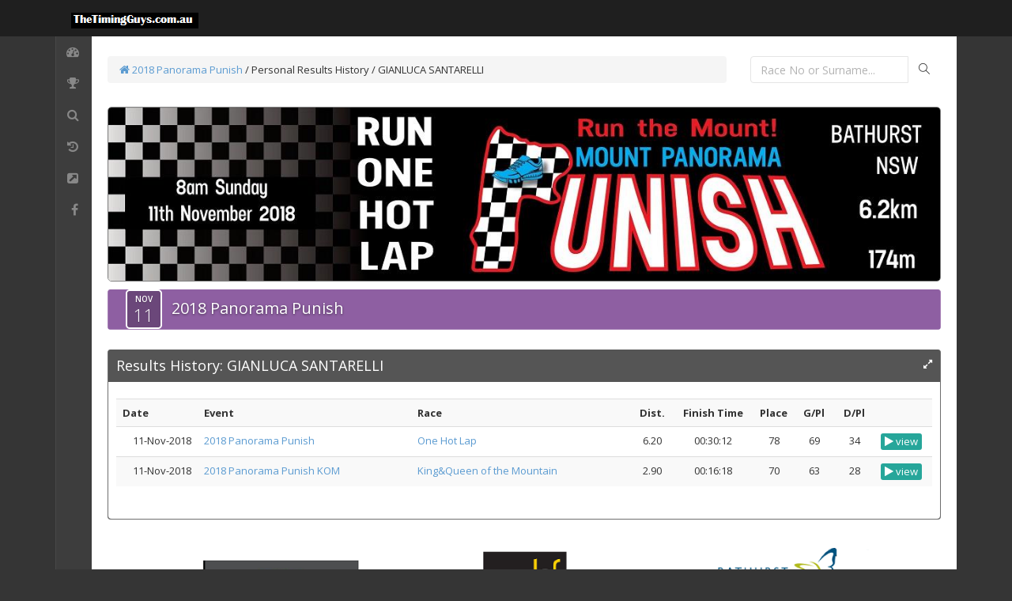

--- FILE ---
content_type: text/html; charset=utf-8
request_url: https://thetimingguysresults.com/personalhistory.aspx?EventID=panoramapunish&Edition=2018&Bib=0650
body_size: 28226
content:


<!DOCTYPE html>
<!--[if IE 8]> <html lang="en" class="ie8 no-js"> <![endif]-->
<!--[if IE 9]> <html lang="en" class="ie9 no-js"> <![endif]-->
<!--[if !IE]><!-->
<html lang="en">
<!--<![endif]-->
<!-- BEGIN HEAD -->
<head id="Head1"><meta charset="utf-8" /><title>
	Personal History
</title><meta http-equiv="X-UA-Compatible" content="IE=edge" /><meta content="width=device-width, initial-scale=1.0" name="viewport" /><meta name="description" /><meta name="author" /><link href="//fonts.googleapis.com/css?family=Orbitron:400,900" rel="stylesheet" type="text/css" />
    <!-- BEGIN GLOBAL MANDATORY STYLES -->
    <link href="//fonts.googleapis.com/css?family=Open+Sans:400,300,600,700&amp;subset=all" rel="stylesheet" type="text/css" /><link href="/assets/global/plugins/font-awesome/css/font-awesome.min.css" rel="stylesheet" type="text/css" /><link href="/assets/global/plugins/simple-line-icons/simple-line-icons.min.css" rel="stylesheet" type="text/css" /><link href="/assets/global/plugins/bootstrap/css/bootstrap.min.css" rel="stylesheet" type="text/css" /><link href="/assets/global/plugins/uniform/css/uniform.default.css" rel="stylesheet" type="text/css" /><link href="/assets/global/plugins/bootstrap-switch/css/bootstrap-switch.min.css" rel="stylesheet" type="text/css" /><link href="/assets/global/plugins/bootstrap-toastr/toastr.min.css" rel="stylesheet" type="text/css" />
    <!-- END GLOBAL MANDATORY STYLES -->
    <!-- BEGIN THEME STYLES -->
    <link href="/assets/global/css/components-rounded.css" rel="stylesheet" type="text/css" /><link href="/assets/global/css/plugins.css" rel="stylesheet" type="text/css" /><link href="/assets/admin/layout/css/themes/default.css" rel="stylesheet" type="text/css" /><link href="/assets/admin/layout/css/layout.css" rel="stylesheet" type="text/css" /><link href="/assets/admin/layout/css/custom.css" rel="stylesheet" type="text/css" />
    <!-- END THEME STYLES -->
    <link rel="shortcut icon" href="/img/favi.png" />
    <style>
        .carousel img {
            border-radius: 5px;
        }

        .carousel-control.left, .carousel-control.right {
            background: transparent;
        }

        .carousel-caption {
            position: absolute;
            right: 0;
            bottom: 0;
            left: 0;
            z-index: 10;
            padding-top: 10px;
            padding-bottom: 10px;
            color: #fff;
            background: rgba(0,0,0,0.4);
            border-radius: 0px 0px 5px 5px;
        }

        .circle {
            border-radius: 50%;
            margin: 0.15em;
            font-size: 3em;
        }

        .event-date-box {
            width: 46px;
            margin: 0 12px;
            background-color: rgba(0,0,0,.25);
            border: 2px solid #fff;
            border-radius: 5px;
            color: #fff;
            text-shadow: 0 1px 1px rgba(0, 0, 0, .25);
            display: inline-block;
            -webkit-font-smoothing: antialiased;
            float: left;
        }

        .event-date-box-month {
            padding-bottom: 1px;
            padding-top: 5px;
            font-size: 10px;
            line-height: 10px;
            font-weight: 600;
            display: block;
            overflow: hidden;
            position: relative;
            text-align: center;
            white-space: nowrap;
        }

        .event-date-box-day {
            padding-bottom: 5px;
            padding-top: 3px;
            font-size: 22px;
            line-height: 22px;
            font-weight: 300;
            display: block;
            overflow: hidden;
            position: relative;
            text-align: center;
            white-space: nowrap;
        }

        .event-title {
            float: left;
            height: 48px;
            vertical-align: bottom;
            padding-top: 10px;
            max-width: 699px;
            word-wrap: break-word;
            display: inline-block;
            font-size: 20px;
            font-weight: 500;
            text-shadow: 0 1px 3px rgba(0, 0, 0, .5);
        }

        figure {
            border: 1px #cccccc solid;
            padding: 4px;
            margin: auto;
        }

        figcaption {
            background-color: black;
            color: white;
            font-style: italic;
            padding: 2px;
            text-align: center;
        }


        @media only screen and (max-width: 640px) {
            .event-title {
                font-size: 14px;
            }
        }
    </style>
<link href="/WebResource.axd?d=urCACUaUZeT6oPoIZXShbvRqulsfceVLclyN1DBFLYQBEmSHAxe7d2I35EEIQw1ckbXsjihaHYh8Hv8KDZ-ZIF1slI6_x6QSO_NYN-5B89dA5FT99zc87EMaeP43zMEU0&amp;t=638416075782183308" type="text/css" rel="stylesheet" class="Telerik_stylesheet" /><link href="/WebResource.axd?d=4ytSv8sIF7k2K6JRNAeY3f1L1SFtUt-Ia1uqUFQXrOFlypgZ2v9V9DXPVeydCOZRZoRoQhBlT-9W77wz8XGFKPy6ZVmKeBqnRQ9o1oCuiJNYLdCMexoWi_YFF9X3ToOJGepKlX3SRhAi8mIMynkUjQ2&amp;t=638416075782183308" type="text/css" rel="stylesheet" class="Telerik_stylesheet" /></head>
<!-- END HEAD -->
<!-- BEGIN BODY -->
<body class="page-header-fixed page-sidebar-closed page-boxed ">
    <!-- BEGIN HEADER -->
    <div class="page-header navbar navbar-fixed-top">
        <!-- BEGIN HEADER INNER -->
        <div class="page-header-inner container">
            <!-- BEGIN LOGO -->
            <div class="page-logo">
                <a href="http://thetimingguys.onlineentry.com.au" target="_blank">
                    <img src="/img/hdrLogo.png" alt="logo" class="logo-default" />
                </a>
            </div>
            <!-- END LOGO -->
            <!-- BEGIN RESPONSIVE MENU TOGGLER -->
            <a href="javascript:;" class="menu-toggler responsive-toggler" data-toggle="collapse" data-target=".navbar-collapse"></a>
            <!-- END RESPONSIVE MENU TOGGLER -->
            <!-- BEGIN TOP NAVIGATION MENU -->
            
            <!-- END TOP NAVIGATION MENU -->
        </div>
        <!-- END HEADER INNER -->
    </div>
    <!-- END HEADER -->
    <div class="clearfix">
    </div>
    <div class="container">
        <!-- BEGIN CONTAINER -->
        <div class="page-container">
            <!-- BEGIN SIDEBAR -->
            <div class="page-sidebar-wrapper">
                <!-- DOC: Set data-auto-scroll="false" to disable the sidebar from auto scrolling/focusing -->
                <!-- DOC: Change data-auto-speed="200" to adjust the sub menu slide up/down speed -->
                <div class="page-sidebar navbar-collapse collapse">
                    <!-- BEGIN SIDEBAR MENU -->
                    <ul class="page-sidebar-menu page-sidebar-menu-closed" data-auto-scroll="true" data-slide-speed="200">
                        <li class="start ">
                            <a href="/panoramapunish/2018/">
                                <i class="fa fa-dashboard"></i>
                                <span class="title">Dashboard</span>
                                <span class="arrow "></span>
                            </a>
                        </li>

                        


                        <li><a href="javascript:;"><i class="fa fa-trophy"></i><span class="title">Results</span>
                            <span class="arrow "></span>
                            <ul class="sub-menu text-nowrap" style="display: block;">
                                <li><a href="/list/panoramapunish/2018/LAP/">One Hot Lap</a></li>
                            </ul>
                        </a></li>
                        
                        <li>
                            <a href="/search/panoramapunish/2018/">
                                <i class="fa fa-search"></i>
                                <span class="title">Search</span>
                                <span class="arrow "></span>
                            </a>
                        </li>
                        <li>
                            <a href="/history/panoramapunish/2018/">
                                <i class="fa fa-history"></i>
                                <span class="title">Past Events</span>
                                <span class="arrow "></span>
                            </a>
                        </li>
                        <li>
                            <a href="http://panoramapunish.com/" target="_blank">
                                <i class="fa fa-external-link-square"></i>
                                <span class="title">Event Web Site</span>
                                <span class="arrow "></span>
                            </a>
                        </li>
                        <li>
                            <a href="" target="_blank">
                                <i class="fa fa-facebook-f circle"></i>
                                <span class="title">Facebook</span>
                                <span class="arrow "></span>
                            </a>
                        </li>
                    </ul>
                    <!-- END SIDEBAR MENU -->
                   
                </div>
            </div>
            <!-- END SIDEBAR -->
            <!-- BEGIN CONTENT -->
            <div class="page-content-wrapper">
                <div class="page-content">
                    <form method="post" action="/personalhistory.aspx?EventID=panoramapunish&amp;Edition=2018&amp;Bib=0650" onkeypress="javascript:return WebForm_FireDefaultButton(event, 'quicksearchLinkButton')" id="aspForm">
<div class="aspNetHidden">
<input type="hidden" name="__EVENTTARGET" id="__EVENTTARGET" value="" />
<input type="hidden" name="__EVENTARGUMENT" id="__EVENTARGUMENT" value="" />
<input type="hidden" name="__VIEWSTATE" id="__VIEWSTATE" value="ZcffoZLZdIRX5yAL+5OvDZaGgoEGrhaUioKS37/oex9B2fVE6vX/mxjZwtLbaS2rUYv6xHIboJKLxc9KrssrPJWcKGZd17+avhYnhmt2bF4zIaXZM0NQYewGiUyFGkhbBpyb4gbe7sNrkNo/lU2sFVstrS6A4+ePgvFGDCZRqIIqpuvFFFPRzxOnA1JBpf4+fQrCY2uVKEo83Wa3nQiVJpNhUo/YATRyViGEGBfU2DJtVHL147LMQ2eARS7yXiI0dXWzM/eEX9gOiAs9ZxSmHATpGucidE3wdmMDhXhpvBWU+cbNXn86IJ8EH/0u8pS6Dr3rlpvDqvBsAiHtT5mUPFPs45s69V6Am5JZta8KY9Vpnn965pa8/ApFnA5YY4z53A+CbMybMJP5gGSrQdljozVb9HHDjGBbsPqgmy+ynd+IJrWeXceXTaXDTuJBQ/TPsT6tqLj5mqBXAjsBT4dPc/NxPD8nDQcaZ+WUnPRwNQc8RIYoWp7cy47QYTwnWR7QvTGHDo8ZnvYy/ypivQAcYA2bfZ3konvnLwodBrvaW9K5cTMulrKVqsBqb1Y9w4jukNQxrWYaGLuhSLZNzolwcLVII5G+Fkg5vdpEd9KlXWRd5JJEcfTAcu0dC+XhUEGR0lUbP26jq5arEo4IWoy2o/xtkTdJjvUoLfJZEB2oFkcT5nKunbFNiXLefdxeMA4Mt+4i8Jc8qXTQmE/xWLhhkqSesVn29KLlm7xYq72mOEK48hGd5p2psmyGKkNbXyAqwfeu4zUSZr3XLaU9RUTwVEEjGTVgDPw+vlMKsOHlb2aNmYQaGq0x3n4CKorS0XUIXahxW6j2uoqhX+af5Qe1M0oliYtGnoqJB8XJKHN93s4kc90uR/40xxcHttgztHzAooD+IZ9OIabgouXnnh8G9+IqvxCjWLXJo0rUh9dNghbPvcDWApsvSgH+pybqUtTXJ9TGRiD4w1ngMb1ZuyAMZJ0jnbyq4+/KlzinQcsLXD0YMo3+4QG8a/FbJnYoe0tJqh2SlmNr6RsQCiAFudkduGmlMAAth8iJhY+UTOAXGY+nPKcVlO9xs63fo3uXmMds+ADIMtWqsqvF9OF86x1rLJvn8JRae+6btjVrlmjRHkucOUxtcjt/A0oUaablt44Dz3ADoO6iIWTd5Q5uhiVMriYyFOPxth+NAe5J/[base64]/kgpmTuGfSRH9U3Kz0rXZ8KdK/[base64]/RFRFqf3L+mIWpxyOQ29ZYh6hCm9s0wWr9+GI6X+YDHvv1IqsZecu0i0bI6ZhH5pInKr37xQQ4UjGBRGut1Gln8/AcOr3c1b47/OU4RI+cboqPAk/F1zAwOGGBmlbbl8dYI1pqoOR2dH/wDOtimUeDu3VzN4nSu40hURQ7rwd0NO8UrBTyC+8n0B6DMDlWQ7MpBws6s9rWIFePJx8q4TIsVxASXPfrtt7Jo+6n+WfC0v+AC8wZglK4Mm2qOBEU42zGvTHovalybYo8/GSvWiyRzx1ye6nHa2dkMviGnQf3XQAWKZffnTQJgLmsTsAWgmN0p13x4VbXCuLWHldxGrmjsMREJoiQ9GGJ9V9+p76TntdpDMtnCwPVhOymccrY/[base64]/l5ddMTcSCwFtMryON2Y5ssujlXyEv4r8J+HssaNlANvH3fmgJb+DUqhXCPl3MQ9wRyA+4j5pZHUTtBR2PRZWc73P/EMxOjgWK7y49feH2x9VRh7ZqXVRHrfDlsV0KOeDYUvBsbu+UHwmifXjk8ekAPdhK9Wjcuw/+ywyLnScZ69GvweOC4IaQOd/tvLrQsapgO/1TOn8Ntth9JBvr8S34nabLVy7y/f73qAdXWIFgc73W8dpCyJiZdr/k0cePlTJiqjZyFMapSASRxg3hHdMxqjWAvBBNNF4fc3O3Bg2gU3ZpBBYM4v52kb63nfF9Q6D3dA/bNMOijVKlevBjR4Cxf8Y3s2Z3dWUnuannMFlNQjHCgUUhF5Q2UR9FW4CposC0ZoBw25aLhhQpuJWstsCw0WV+xizRC9spZaK2R15BEucVVmOa4pKZtngKiZ/uBN5TPtSIfnIIB7Ean6yoanEPT+NAwt7qp3VySUDN/VIMoW0zZ16HG5/OMqxKTIu+AB5AOXhT6UebDYGh9tQV6w28ZopR2ZkN5frZPJGPWWkSmFWHVhF/PzfenkklCaQcU/9sNZMEXh7eV3o7Uel6L0r2MkEb8/cPYDbF/Zczol1kj1spJ+kBxXkNkW+041GtjUPxDP9SL9EF/UzS6/qarhIFepbGVBcOuFNZuh6VT2s7nGnu5CGCUm0UEujq0iTuksNok63NySQjTl8rhjItJu1oIgmkQJcb/VK0vevcFMqgzAgPBGiB9dUhvjTxlLkKiCM9wNp+QrGu84g7FVP66BTmDnRIhLJsR/OqVVe/XQo27yrizjLObCQxoHip55OyWyu7m+Wj48KUaa1+hnXK6akZa7gtBn0WmAGEGLhl1UuAD+KT+Ey6FnPg1mhvn30qhWpdiMyxhOHiD3neiO5UdU4LvfTKFaY/UYYNBAG6utaxfIvmdQ5bTS4a/HQkOvpSIxFKDwHsKAphC3158EYW7n1dhMqhgP5xLSKckNBg0kTwSAx8ya3OTAiBt5HjHSVMvPfI3Tcw8tzIGctljUVfqjDHl5bG/neDVv2PMox4Nt0SV5g+Vv3+DVyMIyTbHzFvSMJXuIRGvfeVL84n20cSnR8PVg6D9/6+DYnH3N4aD058+Z" />
</div>

<script type="text/javascript">
//<![CDATA[
var theForm = document.forms['aspForm'];
if (!theForm) {
    theForm = document.aspForm;
}
function __doPostBack(eventTarget, eventArgument) {
    if (!theForm.onsubmit || (theForm.onsubmit() != false)) {
        theForm.__EVENTTARGET.value = eventTarget;
        theForm.__EVENTARGUMENT.value = eventArgument;
        theForm.submit();
    }
}
//]]>
</script>


<script src="/WebResource.axd?d=pynGkmcFUV13He1Qd6_TZLOzBfGFBX3jBuELe39JeAmEK1F3caO8sHjqszKJCbNeystkr3CyyJ_PjqHNz4_TFg2&amp;t=638902131720898773" type="text/javascript"></script>


<script src="/ScriptResource.axd?d=NJmAwtEo3Ipnlaxl6CMhvso9Z6lCh-NbGm_Mw7NbbAMlNdHfjClBCCa1N9Xw-slf8EoomXOFYDAr2KOOb_5hGKbhLkn8-69uf2HIIM4VDsgiEffqgItdz-c7dBIoS8uFRW0bPPL_Dl1zPAY60l89nlNJlIRSnjU8f7maub-rmjg1&amp;t=32e5dfca" type="text/javascript"></script>
<script src="/ScriptResource.axd?d=dwY9oWetJoJoVpgL6Zq8OOe8foTRJH_fhqNhO9lXaaeg_5esk2L7991Y8EmMtCGiJ_2Mec4_TwYtcw_wZNamae_QmKg_NtYJEvqq9KEJa_IDI0DD4PEIWEquAXaMh78w6T0b078403vDMETFoWX_YCJRMMKHMqJ3UuqwwMQyXJE1&amp;t=32e5dfca" type="text/javascript"></script>
<script src="/ScriptResource.axd?d=TDVjdgRbdvNAY3tnbizUcC_fCybo-n0wsjKr7_n4p1EgxXCOHRxXUZkHOYX5ONvYpfAOeh7cePBAoORtlnGFULAxRB_NJJkP1PXaqfKK_moGupQlJiuq-Ym5bFXQ9OFo0&amp;t=7328cdd6" type="text/javascript"></script>
<script src="/ScriptResource.axd?d=mbGZm65DzNC0tMTq0ElbcTbU5uyZzMLKPjpnsOcJFR3UMwChDmWwWnJL2ptEltJCr041uQgx-GIWcivdA1MLaPsdmp42I7i5hNDwK162vQlIQ01tZoR82v5ZOxrb_bXI9G0NM6EYONsliC_pqF8iOw2&amp;t=7328cdd6" type="text/javascript"></script>
<script src="/ScriptResource.axd?d=uZyysmNAhs23bID72ZUaSjBIhal-daN2vYEy21sy_O0v98ohGIZY7io8vVF4gwJY1j2kLFHAvFU1q9Hc6O2yQXTFhxypeiCmD4Tk2Ef7zr1zv1kmtZ6bbl0_vdwD4nc3YdLIbzY_rDe7loD1rhTDHu0yiSAopu2Wf1Z4DggExB81&amp;t=7328cdd6" type="text/javascript"></script>
<script src="/ScriptResource.axd?d=sF8Y0c2qLAfpveBK9gLo7LMh_i-QcALC3pSNLEa635Gqb3lafHQHQJW927_GFvy5vXxr32YHOcCbJmlejqeBhwjs4nsXhgzex-JqQtX7CNFi7MN2GjWPsY7OLt4uD5mS0&amp;t=7328cdd6" type="text/javascript"></script>
<script src="/WebResource.axd?d=JoBkLzP19aTuxbWOhHobYvZ3eOmpoYAXkF8ZIMQp3MRAo4u0PoFHJePjk07bEsQK6_LGalZsIsYaLNPd7ejqew2&amp;t=638902131720898773" type="text/javascript"></script>
<div class="aspNetHidden">

	<input type="hidden" name="__VIEWSTATEGENERATOR" id="__VIEWSTATEGENERATOR" value="B7C33CE9" />
	<input type="hidden" name="__EVENTVALIDATION" id="__EVENTVALIDATION" value="2ju943agptELP0dilKoboofR4C7hXZPvM9fqAYpq1f7KLUpJU7tgRvvNWvY0C6QfmTUpGjYzh5SZ4BPzpnkIZFqG8cDXUNrFhfRayv6GsaV12/XxNl6WJwGRFg5YmWub74+x4i9VdHNt3GOE0U1ccA==" />
</div>
                        <script type="text/javascript">
//<![CDATA[
Sys.WebForms.PageRequestManager._initialize('ctl00$ScriptManager', 'aspForm', ['tctl00$pagePlaceHolder$ctl00$pagePlaceHolder$mainPanelPanel','','tctl00$pagePlaceHolder$RadAjaxManager1SU','pagePlaceHolder_RadAjaxManager1SU'], [], [], 90, 'ctl00');
//]]>
</script>

                        <!-- BEGIN PAGE HEADER-->
                        
                        <div class="row">
                            <div class="col-md-9">
                                <!-- BEGIN PAGE TITLE & BREADCRUMB-->
                                <ul class="page-breadcrumb breadcrumb">
                                    <a href="/panoramapunish/2018/"><i class="fa fa-home"></i> 2018 Panorama Punish</a> /
                                    
    <span id="bcPlaceHolder_bcLabel">Personal Results History / GIANLUCA SANTARELLI</span>

                                </ul>
                                <!-- END PAGE TITLE & BREADCRUMB-->
                            </div>
                            <div class="col-md-3">
                                <div class="search-form search-form-expanded">
                                    <div class="input-group">
                                        <input name="ctl00$quicksearchTextBox" type="text" id="quicksearchTextBox" class="form-control" placeholder="Race No or Surname..." />
                                        <span class="input-group-btn">
                                            <a id="quicksearchLinkButton" class="btn submit" href="javascript:__doPostBack(&#39;ctl00$quicksearchLinkButton&#39;,&#39;&#39;)"><i class="icon-magnifier"></i></a>
                                        </span>
                                    </div>
                                </div>
                            </div>
                        </div>
                        <!-- END PAGE HEADER-->
                        <!-- BEGIN PAGE CONTENT-->

                        


                        <div class="row margin-top-10">
                            <div id="hdrEventPanel">
	
                                <div class="col-md-12 margin-bottom-10">
                                    <img id="hdrEventImage" class="img-responsive" alt="#" src="/resources/2018/12166/r12166.jpg" style="border: thin solid gray; width: 100%; margin: 0 auto; border-radius: 5px 5px 5px 5px;" />
                                </div>
                            
</div>

                            <div class="col-md-12">
                                
                                    <div class="portlet box purple">

                                    <div class="portlet-title">
                                        <span class="event-date-box">
                                            <span class="event-date-box-month">
                                                <span id="hdrEventMonth">NOV</span>
                                            </span>
                                            <span class="event-date-box-day">
                                                <span id="hdrEventDay">11</span>
                                            </span>
                                        </span>
                                        <div class="event-title">
                                            <span id="hdrEventName">2018 Panorama Punish</span>
                                        </div>
                                    </div>
                                </div>
                            </div>
                            <div class="col-md-12">
                                
    <div class="row">
        <div class="col-xs-12">
            <div class="portlet box grey-gallery">
                <div class="portlet-title">
                    <div class="caption">
                        <span id="pagePlaceHolder_raceLabel">Results History: GIANLUCA SANTARELLI</span>
                    </div>
                    <div class="tools">
                        <a href="#" class="fullscreen" data-original-title="" title=""></a>
                    </div>
                </div>
                <div class="portlet-body">
                    <div class="RadAjaxPanel" id="ctl00_pagePlaceHolder_ctl00_pagePlaceHolder_mainPanelPanel">
	<div id="pagePlaceHolder_mainPanel">
		
                        <div class="row margin-bottom-10 ">
                            <div class="col-md-12">
                                
                                <div class="pull-right">
                                    
                                    
                                </div>
                            </div>
                        </div>
                        <table id="pagePlaceHolder_resTable" class="table table-striped table-hover table-responsive">
			<tr>
				<th class="hidden-480" style="width:10%;">Date</th><th>Event</th><th class="hidden-480">Race</th><th class="text-center" style="width:5%;">Dist.</th><th class="text-center" style="width:10%;">Finish Time</th><th class="hidden-480 text-center" style="width:5%;">Place</th><th class="hidden-480 text-center" style="width:5%;">G/Pl</th><th class="hidden-480 text-center" style="width:5%;">D/Pl</th><th class="hidden-480 text-right" style="width:5%;"></th>
			</tr><tr>
				<td class="hidden-480 text-right">11-Nov-2018</td><td><a href="view.aspx?eventid=panoramapunish&amp;edition=2018&amp;bib=0650">2018 Panorama Punish</a></td><td class="hidden-480 text-left"><a href="view.aspx?eventid=panoramapunish&amp;edition=2018&amp;bib=0650">One Hot Lap</a></td><td class="text-center">6.20</td><td class="text-center">00:30:12</td><td class="hidden-480 text-center">78</td><td class="hidden-480 text-center">69</td><td class="hidden-480 text-center">34</td><td class="hidden-480 text-right"><a class="btn green btn-xs text-right" href="view.aspx?eventid=panoramapunish&amp;edition=2018&amp;bib=0650"><i class="fa fa-play"></i> view</a></td>
			</tr><tr>
				<td class="hidden-480 text-right">11-Nov-2018</td><td><a href="view.aspx?eventid=panoramapunish&amp;edition=2018KOM&amp;bib=00650">2018 Panorama Punish KOM</a></td><td class="hidden-480 text-left"><a href="view.aspx?eventid=panoramapunish&amp;edition=2018KOM&amp;bib=00650">King&Queen of the Mountain</a></td><td class="text-center">2.90</td><td class="text-center">00:16:18</td><td class="hidden-480 text-center">70</td><td class="hidden-480 text-center">63</td><td class="hidden-480 text-center">28</td><td class="hidden-480 text-right"><a class="btn green btn-xs text-right" href="view.aspx?eventid=panoramapunish&amp;edition=2018KOM&amp;bib=00650"><i class="fa fa-play"></i> view</a></td>
			</tr>
		</table>
                        <div class="row margin-bottom-10 ">
                            <div class="col-md-12">
                                
                                <div class="pull-right">
                                    
                                    
                                </div>
                            </div>
                        </div>
                    
	</div>
</div>
                </div>
            </div>
        </div>
    </div>
    <div id="pagePlaceHolder_RadAjaxLoadingPanel1" class="RadAjax RadAjax_Default" style="display:none;">
	<div class="raDiv">
		
    
	</div><div class="raColor raTransp">

	</div>
</div>
    <!-- 2023.3.1010.45 --><div id="pagePlaceHolder_RadAjaxManager1SU">
	<span id="ctl00_pagePlaceHolder_RadAjaxManager1" style="display:none;"></span>
</div>

                            </div>
                        </div>

                        <div class="row margin-top-10"><div class="col-md-12"><p style="text-align: center;"><img class="img-responsive" alt="" src="https://director.thetimingguysresults.com/resources/TGS/2018/PanoramaPunish_sponsors_2018_2.png" /></p></div></div>

                    

<script type="text/javascript">
//<![CDATA[
setTimeout(function(){scrollTop();}, 0);WebForm_AutoFocus('quicksearchLinkButton');Sys.Application.add_init(function() {
    $create(Telerik.Web.UI.RadAjaxLoadingPanel, {"initialDelayTime":0,"isSticky":false,"minDisplayTime":0,"skin":"Default","uniqueID":"ctl00$pagePlaceHolder$RadAjaxLoadingPanel1","zIndex":90000}, null, null, $get("pagePlaceHolder_RadAjaxLoadingPanel1"));
});
Sys.Application.add_init(function() {
    $create(Telerik.Web.UI.RadAjaxManager, {"_updatePanels":"","ajaxSettings":[{InitControlID : "pagePlaceHolder_mainPanel",UpdatedControls : [{ControlID:"pagePlaceHolder_mainPanel",PanelID:""},{ControlID:"",PanelID:""}]},{InitControlID : "",UpdatedControls : [{ControlID:"pagePlaceHolder_mainPanel",PanelID:""},{ControlID:"",PanelID:""}]}],"clientEvents":{OnRequestStart:"",OnResponseEnd:""},"defaultLoadingPanelID":"pagePlaceHolder_RadAjaxLoadingPanel1","enableAJAX":true,"enableHistory":false,"links":[],"styles":[],"uniqueID":"ctl00$pagePlaceHolder$RadAjaxManager1","updatePanelsRenderMode":0}, null, null, $get("ctl00_pagePlaceHolder_RadAjaxManager1"));
});
//]]>
</script>
</form>

                    <!-- END PAGE CONTENT-->
                </div>
            </div>
            <!-- END CONTENT -->
        </div>
        <!-- END CONTAINER -->
        <!-- BEGIN FOOTER -->
        <div class="page-footer">
            <div class="page-footer-inner">
                

                  2007 - 2026 &copy; <a href="http://thetimingguys.onlineentry.com.au" target="_blank">TheTimingGuys</a>
            </div>
            <div class="scroll-to-top">
                <i class="icon-arrow-up"></i>
            </div>
        </div>
    </div>
    <!-- END FOOTER -->
    <!-- BEGIN JAVASCRIPTS(Load javascripts at bottom, this will reduce page load time) -->
    <!-- BEGIN CORE PLUGINS -->
    <!--[if lt IE 9]>
<script src="/assets/global/plugins/respond.min.js"></script>
<script src="/assets/global/plugins/excanvas.min.js"></script> 
<![endif]-->
    <script src="/assets/global/plugins/jquery.min.js" type="text/javascript"></script>
    <script src="/assets/global/plugins/jquery-migrate.min.js" type="text/javascript"></script>
    <!-- IMPORTANT! Load jquery-ui.min.js before bootstrap.min.js to fix bootstrap tooltip conflict with jquery ui tooltip -->
    <script src="/assets/global/plugins/jquery-ui/jquery-ui.min.js" type="text/javascript"></script>
    <script src="/assets/global/plugins/bootstrap/js/bootstrap.min.js" type="text/javascript"></script>
    <script src="/assets/global/plugins/bootstrap-hover-dropdown/bootstrap-hover-dropdown.min.js" type="text/javascript"></script>
    <script src="/assets/global/plugins/jquery-slimscroll/jquery.slimscroll.min.js" type="text/javascript"></script>
    <script src="/assets/global/plugins/jquery.blockui.min.js" type="text/javascript"></script>
    <script src="/assets/global/plugins/jquery.cokie.min.js" type="text/javascript"></script>
    <script src="/assets/global/plugins/uniform/jquery.uniform.min.js" type="text/javascript"></script>
    <script src="/assets/global/plugins/bootstrap-switch/js/bootstrap-switch.min.js" type="text/javascript"></script>
    <!-- END CORE PLUGINS -->
    <script src="/assets/global/plugins/bootstrap-toastr/toastr.min.js"></script>
    <script src="/assets/global/scripts/metronic.js" type="text/javascript"></script>
    <script src="/assets/admin/layout/scripts/layout.js" type="text/javascript"></script>
    <script>
        jQuery(document).ready(function () {
            Metronic.init(); // init metronic core components
            Layout.init(); // init current layout
        });
    </script>
    
    <script type="text/javascript">
        function scrollTop() {
            $('html,body').animate({ scrollTop: 0 }, 'slow');
        }
    </script>

    <script type="text/javascript">
        
    </script>

    <!-- END JAVASCRIPTS -->
</body>
<!-- END BODY -->
</html>


--- FILE ---
content_type: text/css
request_url: https://thetimingguysresults.com/assets/admin/layout/css/layout.css
body_size: 83056
content:
@media print {
  body {
    background-color: #fff !important;
  }

  .page-bar {
    display: none;
  }

  .page-sidebar-wrapper {
    display: none;
  }

  .page-quick-sidebar-wrapper {
    display: none;
  }

  .theme-panel {
    display: none;
  }

  .hidden-print {
    display: none;
  }

  .page-footer {
    display: none;
  }

  .no-page-break {
    page-break-after: avoid;
  }

  .page-container {
    margin: 0px !important;
    padding: 0px !important;
  }

  .page-content {
    padding: 0 !important;
    min-height: 300px !important;
    padding: 0px 20px 20px !important;
    margin: 0 !important;
  }
}
/***
Page Header
***/
.page-header.navbar {
  width: 100%;
  padding: 0 20px 0 20px;
  margin: 0;
  border: 0px;
  padding: 0px;
  box-shadow: none;
  height: 46px;
  min-height: 46px;
  filter: none;
  background-image: none;
  /* Fixed header */
  /* Header logo */
  /* Search box */
  /* Menu Toggler */
  /* Top menu */
}
.page-header.navbar.navbar-fixed-top {
  z-index: 9995;
}
.page-header.navbar.navbar-static-top {
  z-index: 9995;
}
.page-header.navbar .page-logo {
  float: left;
  display: block;
  width: 235px;
  height: 46px;
  padding-left: 20px;
  padding-right: 20px;
}
.page-sidebar-closed.page-sidebar-closed-hide-logo .page-header.navbar .page-logo {
  padding: 0;
}
.page-header.navbar .page-logo > .logo-image,
.page-header.navbar .page-logo > a {
  display: inline-block;
  float: left;
}
.page-header.navbar .page-logo .logo-default {
  margin: 16px 0 0 0;
}
.page-header.navbar .page-logo .logo-mini {
  display: none;
  margin-left: 5px;
}
.page-header.navbar .page-logo .text-logo {
  padding-left: 20px;
  padding-top: 12px;
}
.page-header.navbar .search-form {
  display: inline-block;
  width: 46px;
  position: relative;
  float: left;
  transition: all 0.6s;
}
.page-header.navbar .search-form .input-group .form-control {
  height: 46px;
  border: 0;
  background: transparent !important;
  font-size: 13px;
  padding-left: 0;
  margin-left: 12px;
  text-indent: -150000px;
}
.page-header.navbar .search-form .input-group .form-control:hover {
  cursor: pointer;
}
.page-header.navbar .search-form .input-group .input-group-btn {
  height: 46px;
}
.page-header.navbar .search-form .input-group .input-group-btn .btn.submit {
  margin-left: -24px;
  padding: 0;
  width: 46px;
  background: none;
  margin-top: 4px;
  display: block;
}
.page-header.navbar .search-form .input-group .input-group-btn .btn.submit > i {
  font-size: 15px;
}
.page-header.navbar .search-form.open {
  transition: all 0.6s;
  width: 300px !important;
}
.page-header.navbar .search-form.open .input-group .form-control {
  text-indent: 0;
}
.page-header.navbar .search-form.open .input-group .form-control:hover {
  cursor: text;
}
.page-header.navbar .search-form.open .input-group .input-group-btn .btn.submit {
  margin-left: 0;
}
.page-header.navbar .menu-toggler {
  display: block;
  cursor: pointer;
  opacity: 0.7;
  filter: alpha(opacity=70);
  width: 24px;
  height: 24px;
  background-repeat: no-repeat;
  background-position: center center;
}
.page-header.navbar .menu-toggler:hover {
  filter: alpha(opacity=100);
  opacity: 1;
}
.page-header.navbar .menu-toggler.sidebar-toggler {
  float: right;
  margin: 11px 0 0 0;
}
.page-sidebar-closed.page-sidebar-closed-hide-logo .page-header.navbar .menu-toggler.sidebar-toggler {
  margin-right: 10.5px;
}
.page-header.navbar .menu-toggler.responsive-toggler {
  display: none;
  float: right;
  margin: 11px 6px 0 6px;
}
.page-header.navbar .top-menu {
  margin: 0;
  padding: 0;
  float: right;
}
.page-header.navbar .top-menu .navbar-nav {
  padding: 0;
  margin-right: 20px;
  display: block;
  /* Extended Dropdowns */
  /* Notification */
  /* Inbox */
  /* Tasks */
  /* User */
  /* Language */
  /* Dark version */
}
.page-header.navbar .top-menu .navbar-nav > li.dropdown {
  margin: 0px;
  padding: 0px 4px;
  height: 46px;
  display: inline-block;
}
.page-header.navbar .top-menu .navbar-nav > li.dropdown:last-child {
  padding-right: 0px;
}
.page-header.navbar .top-menu .navbar-nav > li.dropdown > .dropdown-toggle {
  margin: 0px;
  padding: 17px 10px 9px 10px;
}
.page-header.navbar .top-menu .navbar-nav > li.dropdown > .dropdown-toggle:last-child {
  padding-right: 0;
}
.page-header.navbar .top-menu .navbar-nav > li.dropdown > .dropdown-toggle > i {
  font-size: 17px;
}
.page-header.navbar .top-menu .navbar-nav > li.dropdown > .dropdown-toggle > i.glyphicon {
  font-size: 16px;
}
.page-header.navbar .top-menu .navbar-nav > li.dropdown > .dropdown-toggle > .badge {
  font-family: "Open Sans", sans-serif;
  position: absolute;
  top: 10px;
  right: 20px;
  font-weight: 300;
  padding: 3px 6px;
}
.page-header.navbar .top-menu .navbar-nav > li.dropdown > .dropdown-toggle:focus {
  background: none;
}
.page-header.navbar .top-menu .navbar-nav > li.dropdown .dropdown-menu {
  margin-top: 3px;
  -webkit-border-radius: 4px;
  -moz-border-radius: 4px;
  -ms-border-radius: 4px;
  -o-border-radius: 4px;
  border-radius: 4px;
}
.page-header.navbar .top-menu .navbar-nav > li.dropdown .dropdown-menu:before {
  position: absolute;
  top: -7px;
  right: 9px;
  display: inline-block !important;
  border-right: 7px solid transparent;
  border-bottom: 7px solid #eee;
  border-left: 7px solid transparent;
  border-bottom-color: rgba(0, 0, 0, 0.2);
  content: '';
}
.page-header.navbar .top-menu .navbar-nav > li.dropdown .dropdown-menu:after {
  position: absolute;
  top: -6px;
  right: 10px;
  display: inline-block !important;
  border-right: 6px solid transparent;
  border-bottom: 6px solid #fff;
  border-left: 6px solid transparent;
  content: '';
}
.page-header.navbar .top-menu .navbar-nav > li.dropdown .dropdown-menu > li > a {
  color: #555;
}
.page-header.navbar .top-menu .navbar-nav > li.dropdown-extended .dropdown-menu {
  min-width: 160px;
  max-width: 275px;
  width: 275px;
  z-index: 9995;
  /* header notifications dropdowns */
}
.page-header.navbar .top-menu .navbar-nav > li.dropdown-extended .dropdown-menu > li.external {
  display: block;
  overflow: hidden;
  padding: 15px 15px;
  letter-spacing: 0.5px;
  -webkit-border-radius: 4px 4px 0 0;
  -moz-border-radius: 4px 4px 0 0;
  -ms-border-radius: 4px 4px 0 0;
  -o-border-radius: 4px 4px 0 0;
  border-radius: 4px 4px 0 0;
}
.page-header.navbar .top-menu .navbar-nav > li.dropdown-extended .dropdown-menu > li.external > h3 {
  margin: 0;
  padding: 0;
  float: left;
  font-size: 13px;
  display: inline-block;
}
.page-header.navbar .top-menu .navbar-nav > li.dropdown-extended .dropdown-menu > li.external > a {
  display: inline-block;
  padding: 0;
  background: none;
  clear: inherit;
  font-size: 13px;
  font-weight: 300;
  position: absolute;
  right: 10px;
  border: 0;
  margin-top: -1px;
}
.page-header.navbar .top-menu .navbar-nav > li.dropdown-extended .dropdown-menu > li.external > a:hover {
  text-decoration: underline;
}
.page-header.navbar .top-menu .navbar-nav > li.dropdown-extended .dropdown-menu .dropdown-menu-list {
  padding-right: 0 !important;
  padding-left: 0;
  list-style: none;
}
.page-header.navbar .top-menu .navbar-nav > li.dropdown-extended .dropdown-menu .dropdown-menu-list > li > a {
  display: block;
  clear: both;
  font-weight: 300;
  line-height: 20px;
  white-space: normal;
  font-size: 13px;
  padding: 16px 15px 18px;
  text-shadow: none;
}
.page-header.navbar .top-menu .navbar-nav > li.dropdown-extended .dropdown-menu .dropdown-menu-list > li > a:hover {
  opacity: 1 ;
  filter: alpha(opacity=100) ;
}
.page-header.navbar .top-menu .navbar-nav > li.dropdown-extended .dropdown-menu .dropdown-menu-list > li:first-child a {
  border-top: none;
}
.page-header.navbar .top-menu .navbar-nav > li.dropdown-notification .dropdown-menu .dropdown-menu-list > li a .details {
  overflow: hidden;
}
.page-header.navbar .top-menu .navbar-nav > li.dropdown-notification .dropdown-menu .dropdown-menu-list > li a .details .label-icon {
  margin-right: 10px;
  -webkit-border-radius: 50%;
  -moz-border-radius: 50%;
  -ms-border-radius: 50%;
  -o-border-radius: 50%;
  border-radius: 50%;
}
.page-header.navbar .top-menu .navbar-nav > li.dropdown-notification .dropdown-menu .dropdown-menu-list > li a .details .label-icon i {
  margin-right: 2px;
  margin-left: 1px;
}
.page-header.navbar .top-menu .navbar-nav > li.dropdown-notification .dropdown-menu .dropdown-menu-list > li a .details .label-icon .badge {
  right: 15px;
}
.page-header.navbar .top-menu .navbar-nav > li.dropdown-notification .dropdown-menu .dropdown-menu-list > li a .time {
  float: right;
  max-width: 75px;
  font-size: 11px;
  font-weight: 400;
  opacity: 0.7 ;
  filter: alpha(opacity=70) ;
  text-align: right;
  padding: 1px 5px;
}
.page-header.navbar .top-menu .navbar-nav > li.dropdown-inbox > .dropdown-menu .dropdown-menu-list > li .photo {
  float: left;
  margin: 0 6px 6px 0;
}
.page-header.navbar .top-menu .navbar-nav > li.dropdown-inbox > .dropdown-menu .dropdown-menu-list > li .photo img {
  height: 40px;
  width: 40px;
  -webkit-border-radius: 50% !important;
  -moz-border-radius: 50% !important;
  -ms-border-radius: 50% !important;
  -o-border-radius: 50% !important;
  border-radius: 50% !important;
}
.page-header.navbar .top-menu .navbar-nav > li.dropdown-inbox > .dropdown-menu .dropdown-menu-list > li .subject {
  display: block;
  margin-left: 46px;
}
.page-header.navbar .top-menu .navbar-nav > li.dropdown-inbox > .dropdown-menu .dropdown-menu-list > li .subject .from {
  font-size: 13px;
  font-weight: 600;
}
.page-header.navbar .top-menu .navbar-nav > li.dropdown-inbox > .dropdown-menu .dropdown-menu-list > li .subject .time {
  font-size: 12px;
  font-weight: 400;
  opacity: 0.5 ;
  filter: alpha(opacity=50) ;
  float: right;
}
.page-header.navbar .top-menu .navbar-nav > li.dropdown-inbox > .dropdown-menu .dropdown-menu-list > li .message {
  display: block !important;
  font-size: 12px;
  line-height: 1.3;
  margin-left: 46px;
}
.page-header.navbar .top-menu .navbar-nav > li.dropdown-tasks .dropdown-menu .dropdown-menu-list > li .task {
  margin-bottom: 5px;
}
.page-header.navbar .top-menu .navbar-nav > li.dropdown-tasks .dropdown-menu .dropdown-menu-list > li .task .desc {
  font-size: 13px;
  font-weight: 300;
}
.page-header.navbar .top-menu .navbar-nav > li.dropdown-tasks .dropdown-menu .dropdown-menu-list > li .task .percent {
  float: right;
  font-weight: 600;
  display: inline-block;
}
.page-header.navbar .top-menu .navbar-nav > li.dropdown-tasks .dropdown-menu .dropdown-menu-list > li .progress {
  display: block;
  height: 8px;
  margin: 8px 0 2px;
}
.page-header.navbar .top-menu .navbar-nav > li.dropdown-tasks .dropdown-menu .dropdown-menu-list > li .progress .progress-bar {
  box-shadow: none;
}
.page-header.navbar .top-menu .navbar-nav > li.dropdown-user .dropdown-toggle {
  padding: 14px 6px 12px 8px;
}
.page-header.navbar .top-menu .navbar-nav > li.dropdown-user .dropdown-toggle > .username {
  display: inline-block;
  font-size: 13px;
  font-weight: 300;
}
.page-header.navbar .top-menu .navbar-nav > li.dropdown-user .dropdown-toggle > img {
  float: left;
  margin-top: -5px;
  margin-right: 5px;
  height: 29px;
  display: inline-block;
}
.page-header.navbar .top-menu .navbar-nav > li.dropdown-user .dropdown-toggle > i {
  display: inline-block;
  margin-top: 5px;
  margin: 0;
  font-size: 13px;
}
.page-header.navbar .top-menu .navbar-nav > li.dropdown-user .dropdown-menu {
  width: 175px;
}
.page-header.navbar .top-menu .navbar-nav > li.dropdown-user .dropdown-menu > li > a {
  font-size: 14px;
  font-weight: 300;
}
.page-header.navbar .top-menu .navbar-nav > li.dropdown-user .dropdown-menu > li > a i {
  width: 15px;
  display: inline-block;
  margin-right: 9px;
}
.page-header.navbar .top-menu .navbar-nav > li.dropdown-user .dropdown-menu > li > a .badge {
  margin-right: 10px;
}
.page-header.navbar .top-menu .navbar-nav > li.dropdown-language {
  padding-left: 0;
  padding-right: 0;
  margin: 0;
}
.page-header.navbar .top-menu .navbar-nav > li.dropdown-language > .dropdown-toggle {
  padding: 14px 3px 12px 7px;
}
.page-header.navbar .top-menu .navbar-nav > li.dropdown-language > .dropdown-toggle > img {
  margin-bottom: 2px;
}
.page-header.navbar .top-menu .navbar-nav > li.dropdown-language > .dropdown-toggle > i {
  font-size: 14px;
}
.page-header.navbar .top-menu .navbar-nav > li.dropdown-language > .dropdown-menu > li > a {
  font-size: 13px;
}
.page-header.navbar .top-menu .navbar-nav > li.dropdown-language > .dropdown-menu > li > a > img {
  margin-bottom: 2px;
  margin-right: 5px;
}
.page-header.navbar .top-menu .navbar-nav li.dropdown-dark .dropdown-menu:before {
  border-left: none;
  border-right: none;
}
.page-header.navbar .top-menu .navbar-nav li.dropdown-dark .dropdown-menu .dropdown-menu-list > li.external a {
  background: none !important;
  border: none !important;
}

/* Allow expanded search for above 768px */
@media (min-width: 768px) {
  /* 768px */
  .page-header.navbar {
    /* Search box */
  }
  .page-header.navbar .search-form.search-form-expanded {
    width: 200px;
  }
  .page-header.navbar .search-form.search-form-expanded .input-group .form-control {
    text-indent: 0;
  }
  .page-header.navbar .search-form.search-form-expanded .input-group .form-control:hover {
    cursor: text;
  }
  .page-header.navbar .search-form.search-form-expanded .input-group .input-group-btn .btn.submit {
    margin-left: 0;
  }
}
/*** 
Horizontal Menu 
***/
.page-header.navbar {
  /* Header container */
  /* Mega menu */
}
.page-header.navbar .container {
  position: relative;
}
.page-header.navbar .hor-menu {
  margin: 0 0 0 -17px;
  margin: 0;
  float: left;
}
.page-header.navbar .hor-menu .navbar-nav {
  position: static;
  /* Mega menu */
  /* Mega Menu Dropdown */
  /* Classic menu */
}
.page-header.navbar .hor-menu .navbar-nav.navbar-right .dropdown-menu {
  left: auto;
  right: 0;
}
.page-header.navbar .hor-menu .navbar-nav > li.mega-menu-dropdown {
  position: static;
}
.page-header.navbar .hor-menu .navbar-nav > li.mega-menu-dropdown > .dropdown-menu {
  left: auto;
  width: auto;
}
.page-header.navbar .hor-menu .navbar-nav > li.mega-menu-dropdown > .dropdown-menu .mega-menu-content {
  font-family: "Open Sans", sans-serif;
  padding: 15px;
  margin: 0;
}
.page-header.navbar .hor-menu .navbar-nav > li.mega-menu-dropdown > .dropdown-menu .mega-menu-content.mega-menu-responsive-content {
  padding: 10px 18px 10px 45px;
}
.page-header.navbar .hor-menu .navbar-nav > li.mega-menu-dropdown > .dropdown-menu .mega-menu-content .mega-menu-submenu {
  padding: 0;
  margin: 0;
}
.page-header.navbar .hor-menu .navbar-nav > li.mega-menu-dropdown > .dropdown-menu .mega-menu-content .mega-menu-submenu:last-child {
  border-right: 0;
}
.page-header.navbar .hor-menu .navbar-nav > li.mega-menu-dropdown > .dropdown-menu .mega-menu-content .mega-menu-submenu li {
  padding: 1px !important;
  margin: 0 !important;
  list-style: none;
}
.page-header.navbar .hor-menu .navbar-nav > li.mega-menu-dropdown > .dropdown-menu .mega-menu-content .mega-menu-submenu li > h3 {
  margin-top: 5px;
  padding-left: 6px;
  font-size: 15px;
  font-weight: 400;
}
.page-header.navbar .hor-menu .navbar-nav > li.mega-menu-dropdown > .dropdown-menu .mega-menu-content .mega-menu-submenu li > a {
  white-space: normal;
  font-family: "Open Sans", sans-serif;
  padding: 7px;
  margin: 0;
  font-size: 14px;
  font-weight: 300;
}
.page-header.navbar .hor-menu .navbar-nav > li.mega-menu-dropdown > .dropdown-menu .mega-menu-content .mega-menu-submenu li > a.iconify {
  padding: 7px 7px 7px 30px;
}
.page-header.navbar .hor-menu .navbar-nav > li.mega-menu-dropdown > .dropdown-menu .mega-menu-content .mega-menu-submenu li > a.iconify > i {
  position: absolute;
  top: auto !important;
  margin-left: -24px;
  font-size: 15px;
  margin-top: 3px !important;
}
.page-header.navbar .hor-menu .navbar-nav > li.mega-menu-dropdown > .dropdown-menu .mega-menu-content .mega-menu-submenu li > a .badge,
.page-header.navbar .hor-menu .navbar-nav > li.mega-menu-dropdown > .dropdown-menu .mega-menu-content .mega-menu-submenu li > a .label {
  margin-left: 5px;
}
.page-header.navbar .hor-menu .navbar-nav > li.mega-menu-dropdown.mega-menu-full .dropdown-menu {
  left: 20px;
  right: 20px;
}
.page-header.navbar .hor-menu .navbar-nav > li.menu-dropdown .dropdown-menu:after, .page-header.navbar .hor-menu .navbar-nav > li.menu-dropdown .dropdown-menu:before {
  display: none !important;
}
.page-header.navbar .hor-menu .navbar-nav > li > a {
  font-size: 14px;
  font-weight: 400;
  padding: 13px 13px;
}
.page-header.navbar .hor-menu .navbar-nav > li > a:focus {
  background: none !important;
}
.page-header.navbar .hor-menu .navbar-nav > li.current .selected, .page-header.navbar .hor-menu .navbar-nav > li.active .selected {
  left: 50%;
  bottom: 0;
  position: absolute;
  border-left: 6px solid transparent;
  border-right: 6px solid transparent;
  border-top: 6px solid transparent;
  display: inline-block;
  margin: 0;
  width: 0;
  height: 0px;
  margin-left: -7px;
  margin-bottom: -6px;
}
.page-header.navbar .hor-menu .navbar-nav > li .dropdown-menu {
  margin-top: 0;
  border: none;
}
.page-header.navbar .hor-menu .navbar-nav > li .dropdown-menu li > a {
  font-family: "Open Sans", sans-serif;
  font-size: 14px;
  font-weight: 300;
  padding: 9px 10px;
  white-space: normal;
}
.page-header.navbar .hor-menu .navbar-nav > li .dropdown-menu li > a .label,
.page-header.navbar .hor-menu .navbar-nav > li .dropdown-menu li > a .badge {
  font-weight: 300;
}
.page-header.navbar .hor-menu .navbar-nav > li.classic-menu-dropdown .dropdown-menu {
  min-width: 195px;
  max-width: 235px;
}
.page-header.navbar .hor-menu .navbar-nav > li .dropdown-submenu > .dropdown-menu {
  top: 0;
}
.page-header.navbar .hor-menu .navbar-nav > li .dropdown-submenu > a:after {
  top: 9px;
  right: 10px;
}

/* Form medium devices upto large devices */
@media (min-width: 992px) and (max-width: 1200px) {
  /* 992px 1200px */
  /* Boxed layout */
  .page-boxed .page-header.navbar {
    /* Top menu */
  }
  .page-boxed .page-header.navbar .top-menu .navbar-nav > li.dropdown-user .dropdown-toggle .username.username-hide-on-mobile {
    display: none;
  }
  .page-boxed .page-header.navbar .top-menu .navbar-nav > li.dropdown-language .dropdown-toggle .langname {
    display: none;
  }
}
@media (min-width: 992px) {
  /* 992px */
  /* Page header */
  .page-header.navbar {
    /* Header logo */
  }
  .page-sidebar-closed.page-sidebar-closed-hide-logo .page-header.navbar .page-logo {
    padding: 0;
  }
  .page-sidebar-closed.page-sidebar-closed-hide-logo .page-header.navbar .page-logo {
    width: 45px;
  }
  .page-sidebar-closed.page-sidebar-closed-hide-logo .page-header.navbar .page-logo .logo-default {
    display: none;
  }

  /* Boxed Layout */
  .page-boxed .page-header.navbar {
    /* Page logo */
    /* Top menu */
  }
  .page-boxed .page-header.navbar .page-logo {
    width: 236px;
  }
  .page-boxed .page-header.navbar .top-menu .navbar-nav {
    margin-right: 0px;
  }

  /* Sidebar closed & logo hidden */
  .page-sidebar-closed.page-sidebar-closed-hide-logo.page-boxed .page-header.navbar {
    /* Page logo */
  }
  .page-sidebar-closed.page-sidebar-closed-hide-logo.page-boxed .page-header.navbar .page-logo {
    width: 46px;
  }

  /* Boxed layout & page sidebar fixed layout */
  .page-boxed.page-sidebar-fixed .page-header.navbar {
    /* Page logo */
  }
  .page-boxed.page-sidebar-fixed .page-header.navbar .page-logo {
    width: 235px;
  }
}
@media (max-width: 991px) {
  /* 991px */
  /* Page header */
  .page-header.navbar {
    padding: 0 20px 0 20px;
    position: relative;
    clear: both;
    /* Page logo */
    /* Menu Toggler */
    /* Top Menu */
  }
  .page-header.navbar .page-logo {
    width: auto;
    padding: 0;
    margin-right: 10px;
    margin-left: 0px !important;
    padding-left: 0px !important;
  }
  .page-header.navbar .page-logo img {
    margin-left: 4px !important;
  }
  .page-header.navbar .menu-toggler.sidebar-toggler {
    display: none !important;
  }
  .page-header.navbar .menu-toggler.responsive-toggler {
    display: inline-block;
  }
  .page-header.navbar .top-menu .navbar-nav {
    display: inline-block;
    margin: 0 10px 0 0;
  }
  .page-header.navbar .top-menu .navbar-nav > li {
    float: left;
  }
  .page-header.navbar .top-menu .navbar-nav .nav li.dropdown i {
    display: inline-block;
    position: relative;
    top: 1px;
    right: 0px;
  }
  .page-header.navbar .top-menu .navbar-nav .open .dropdown-menu {
    position: absolute;
  }

  /* Fixed header for mobile */
  .page-header-fixed.page-header-fixed-mobile .navbar-fixed-top {
    position: fixed;
  }

  /* Boxed Layout */
  .page-boxed .page-header.navbar > .container {
    max-width: none !important;
    margin: 0 !important;
    padding: 0 !important;
  }
}
@media (min-width: 768px) and (max-width: 991px) {
  /* 768px & 991px */
  /* Boxed Layout */
  .page-boxed .page-header.navbar {
    margin: auto !important;
    padding: 0;
  }
  .page-boxed .page-header.navbar > .container {
    margin: auto !important;
  }
}
@media (max-width: 767px) {
  /* 767px */
  /* Page header */
  .page-header.navbar {
    padding: 0 10px 0 10px;
    /* Header logo */
    /* Search box */
    /* Top navigation menu*/
  }
  .page-header.navbar .page-logo {
    width: auto;
  }
  .page-header.navbar .search-form.open {
    z-index: 3;
    left: 10px;
    right: 10px;
    position: absolute;
    width: auto !important;
  }
  .page-header.navbar .top-menu .navbar-nav > li.dropdown-extended > .dropdown-menu {
    max-width: 255px;
    width: 255px;
  }
  .page-header.navbar .top-menu .navbar-nav > li.dropdown-notification .dropdown-menu {
    margin-right: -190px;
  }
  .page-header.navbar .top-menu .navbar-nav > li.dropdown-notification .dropdown-menu:after, .page-header.navbar .top-menu .navbar-nav > li.dropdown-notification .dropdown-menu:before {
    margin-right: 190px;
  }
  .page-header.navbar .top-menu .navbar-nav > li.dropdown-inbox .dropdown-menu {
    margin-right: -150px;
  }
  .page-header.navbar .top-menu .navbar-nav > li.dropdown-inbox .dropdown-menu:after, .page-header.navbar .top-menu .navbar-nav > li.dropdown-inbox .dropdown-menu:before {
    margin-right: 150px;
  }
  .page-header.navbar .top-menu .navbar-nav > li.dropdown-tasks .dropdown-menu {
    margin-right: -110px;
  }
  .page-header.navbar .top-menu .navbar-nav > li.dropdown-tasks .dropdown-menu:after, .page-header.navbar .top-menu .navbar-nav > li.dropdown-tasks .dropdown-menu:before {
    margin-right: 110px;
  }
}
@media (max-width: 580px) {
  /* Page header */
  .page-header.navbar .top-menu .navbar-nav > li.dropdown-user .dropdown-toggle .username.username-hide-on-mobile {
    display: none;
  }
  .page-header.navbar .top-menu .navbar-nav > li.dropdown-language .dropdown-toggle .langname {
    display: none;
  }
}
@media (max-width: 480px) {
  /* 480px */
  /* Fixed header for mobile */
  .page-header-fixed.page-header-fixed-mobile .page-header.navbar {
    height: 92px;
  }

  .page-header.navbar {
    /* Top menu */
  }
  .page-header.navbar .top-menu {
    display: block;
    clear: both;
  }
  .page-header.navbar .top-menu .navbar-nav {
    margin-right: 0;
  }
  .page-header.navbar .top-menu .navbar-nav > li.dropdown .dropdown-toggle {
    padding: 17px 6px 9px 6px;
  }
  .page-header.navbar .top-menu .navbar-nav > li.dropdown-language .dropdown-toggle {
    padding: 14px 4px 12px 2px;
  }
  .page-header.navbar .top-menu .navbar-nav > li.dropdown-user .dropdown-toggle {
    padding: 14px 0px 12px 2px;
  }
}
/***
Pace - Page Progress
***/
.pace .pace-progress {
  z-index: 10000;
  top: 44px;
  height: 2px;
}

.pace .pace-progress-inner {
  box-shadow: none;
}

.pace .pace-activity {
  top: 48px;
  right: 22px;
  border-radius: 10px !important;
}

@media (max-width: 480px) {
  /* 480px */
  .page-header-fixed .pace .pace-progress {
    top: 92px;
  }

  .page-header-fixed .pace .pace-activity {
    top: 188px;
    right: 15px;
  }
}
/***
Page container
***/
.page-container {
  margin: 0px;
  padding: 0px;
  position: relative;
  /* Fixed header */
  /* Fixed footer for mobile */
}
.page-container:before, .page-container:after {
  content: " ";
  display: table;
}
.page-container:after {
  clear: both;
}
.page-header-fixed .page-container {
  margin-top: 46px;
}
.page-footer-fixed.page-footer-fixed-mobile .page-container {
  margin-bottom: 20px !important;
}

@media (min-width: 992px) {
  /* Page container in fixed footer */
  .page-footer-fixed .page-container {
    margin-bottom: 20px !important;
  }
}
@media (max-width: 991px) {
  /* Page container */
  .page-container {
    margin: 0 !important;
    padding: 0 !important;
  }
  .page-header-fixed.page-header-fixed-mobile .page-container {
    margin-top: 46px !important;
  }
}
@media (max-width: 480px) {
  /* Page container */
  .page-header-fixed.page-header-fixed-mobile .page-container {
    margin-top: 92px !important;
  }
}
/***
Page sidebar
***/
/* IE8 fix */
.ie8 .page-sidebar {
  width: 235px;
  float: left;
  position: relative;
  margin-right: -100%;
}

/* Page Sidebar */
.page-sidebar,
.page-sidebar-closed.page-sidebar-fixed .page-sidebar:hover {
  /* Default sidebar menu */
  /* light sidebar menu */
}
.page-sidebar.navbar-collapse,
.page-sidebar-closed.page-sidebar-fixed .page-sidebar:hover.navbar-collapse {
  padding: 0;
  box-shadow: none;
}
.page-sidebar .page-sidebar-menu,
.page-sidebar-closed.page-sidebar-fixed .page-sidebar:hover .page-sidebar-menu {
  list-style: none;
  margin: 0;
  padding: 0;
  /* 1st level links */
  /* all links */
}
.page-sidebar .page-sidebar-menu > li,
.page-sidebar-closed.page-sidebar-fixed .page-sidebar:hover .page-sidebar-menu > li {
  display: block;
  margin: 0;
  padding: 0;
  border: 0px;
}
.page-sidebar .page-sidebar-menu > li.sidebar-toggler-wrapper, .page-sidebar .page-sidebar-menu > li.sidebar-search-wrapper,
.page-sidebar-closed.page-sidebar-fixed .page-sidebar:hover .page-sidebar-menu > li.sidebar-toggler-wrapper,
.page-sidebar-closed.page-sidebar-fixed .page-sidebar:hover .page-sidebar-menu > li.sidebar-search-wrapper {
  border: 0 !important;
}
.page-sidebar .page-sidebar-menu > li.sidebar-toggler-wrapper:before, .page-sidebar .page-sidebar-menu > li.sidebar-toggler-wrapper:after, .page-sidebar .page-sidebar-menu > li.sidebar-search-wrapper:before, .page-sidebar .page-sidebar-menu > li.sidebar-search-wrapper:after,
.page-sidebar-closed.page-sidebar-fixed .page-sidebar:hover .page-sidebar-menu > li.sidebar-toggler-wrapper:before,
.page-sidebar-closed.page-sidebar-fixed .page-sidebar:hover .page-sidebar-menu > li.sidebar-toggler-wrapper:after,
.page-sidebar-closed.page-sidebar-fixed .page-sidebar:hover .page-sidebar-menu > li.sidebar-search-wrapper:before,
.page-sidebar-closed.page-sidebar-fixed .page-sidebar:hover .page-sidebar-menu > li.sidebar-search-wrapper:after {
  content: " ";
  display: table;
}
.page-sidebar .page-sidebar-menu > li.sidebar-toggler-wrapper:after, .page-sidebar .page-sidebar-menu > li.sidebar-search-wrapper:after,
.page-sidebar-closed.page-sidebar-fixed .page-sidebar:hover .page-sidebar-menu > li.sidebar-toggler-wrapper:after,
.page-sidebar-closed.page-sidebar-fixed .page-sidebar:hover .page-sidebar-menu > li.sidebar-search-wrapper:after {
  clear: both;
}
.page-sidebar .page-sidebar-menu > li.start > a,
.page-sidebar-closed.page-sidebar-fixed .page-sidebar:hover .page-sidebar-menu > li.start > a {
  border-top-color: transparent !important;
}
.page-sidebar .page-sidebar-menu > li.last > a,
.page-sidebar-closed.page-sidebar-fixed .page-sidebar:hover .page-sidebar-menu > li.last > a {
  border-bottom-color: transparent !important;
}
.page-sidebar .page-sidebar-menu > li > a,
.page-sidebar-closed.page-sidebar-fixed .page-sidebar:hover .page-sidebar-menu > li > a {
  display: block;
  position: relative;
  margin: 0;
  border: 0px;
  padding: 10px 15px;
  text-decoration: none;
  font-size: 14px;
  font-weight: 300;
}
.page-sidebar .page-sidebar-menu > li > a > i,
.page-sidebar-closed.page-sidebar-fixed .page-sidebar:hover .page-sidebar-menu > li > a > i {
  font-size: 16px;
  margin-right: 5px;
  text-shadow: none;
}
.page-sidebar .page-sidebar-menu > li > a > i.glyphicon,
.page-sidebar-closed.page-sidebar-fixed .page-sidebar:hover .page-sidebar-menu > li > a > i.glyphicon {
  top: 3px;
  margin-left: 1px;
  margin-right: 4px;
}
.page-sidebar .page-sidebar-menu > li > a > [class^="icon-"],
.page-sidebar-closed.page-sidebar-fixed .page-sidebar:hover .page-sidebar-menu > li > a > [class^="icon-"] {
  top: 2px;
  margin-left: 1px;
  margin-right: 4px;
}
.page-sidebar-fixed .page-sidebar .page-sidebar-menu > li > a, .page-sidebar-fixed
.page-sidebar-closed.page-sidebar-fixed .page-sidebar:hover .page-sidebar-menu > li > a {
  transition: all 0.2s ease;
}
.page-sidebar-reversed.page-sidebar-fixed .page-sidebar .page-sidebar-menu > li > a, .page-sidebar-reversed.page-sidebar-fixed
.page-sidebar-closed.page-sidebar-fixed .page-sidebar:hover .page-sidebar-menu > li > a {
  transition: none;
}
.page-sidebar .page-sidebar-menu > li.heading,
.page-sidebar-closed.page-sidebar-fixed .page-sidebar:hover .page-sidebar-menu > li.heading {
  padding: 15px 15px 15px 15px;
}
.page-sidebar .page-sidebar-menu > li.heading > h3,
.page-sidebar-closed.page-sidebar-fixed .page-sidebar:hover .page-sidebar-menu > li.heading > h3 {
  margin: 0;
  padding: 0;
  font-size: 14px;
  font-weight: 300;
}
.page-sidebar .page-sidebar-menu > li.heading + li > a,
.page-sidebar-closed.page-sidebar-fixed .page-sidebar:hover .page-sidebar-menu > li.heading + li > a {
  border-top: 0;
}
.page-sidebar .page-sidebar-menu > li.open > a,
.page-sidebar-closed.page-sidebar-fixed .page-sidebar:hover .page-sidebar-menu > li.open > a {
  font-size: 14px;
}
.page-sidebar .page-sidebar-menu > li.active > a,
.page-sidebar-closed.page-sidebar-fixed .page-sidebar:hover .page-sidebar-menu > li.active > a {
  border: none;
  text-shadow: none;
  font-size: 14px;
}
.page-sidebar .page-sidebar-menu > li.active > a > .selected,
.page-sidebar-closed.page-sidebar-fixed .page-sidebar:hover .page-sidebar-menu > li.active > a > .selected {
  display: block;
  background-image: none;
  /* will be set in a theme css file*/
  float: right;
  position: absolute;
  right: 0px;
  top: 8px;
  background: none;
  width: 0;
  height: 0;
  border-top: 12px solid transparent;
  border-bottom: 12px solid transparent;
  border-right: 12px solid #ffffff;
}
.page-sidebar-reversed .page-sidebar .page-sidebar-menu > li.active > a > .selected, .page-sidebar-reversed
.page-sidebar-closed.page-sidebar-fixed .page-sidebar:hover .page-sidebar-menu > li.active > a > .selected {
  right: auto;
  left: 0;
  border-right: 0;
  border-left: 8px solid #ffffff;
}
.page-container-bg-solid .page-sidebar .page-sidebar-menu > li.active > a > .selected, .page-container-bg-solid
.page-sidebar-closed.page-sidebar-fixed .page-sidebar:hover .page-sidebar-menu > li.active > a > .selected {
  border-color: transparent #F1F3FA transparent transparent;
}
.page-container-bg-solid.page-sidebar-reversed .page-sidebar .page-sidebar-menu > li.active > a > .selected, .page-container-bg-solid.page-sidebar-reversed
.page-sidebar-closed.page-sidebar-fixed .page-sidebar:hover .page-sidebar-menu > li.active > a > .selected {
  border-color: transparent transparent transparent #F1F3FA;
}
.page-sidebar .page-sidebar-menu li > a > .arrow:before,
.page-sidebar-closed.page-sidebar-fixed .page-sidebar:hover .page-sidebar-menu li > a > .arrow:before {
  float: right;
  width: 10px;
  text-align: center;
  margin-top: -1px;
  margin-right: 5px;
  margin-left: 5px;
  display: inline;
  font-size: 16px;
  font-family: FontAwesome;
  height: auto;
  content: "\f104";
  font-weight: 300;
  text-shadow: none;
}
.page-sidebar .page-sidebar-menu li > a > .arrow.open:before,
.page-sidebar-closed.page-sidebar-fixed .page-sidebar:hover .page-sidebar-menu li > a > .arrow.open:before {
  content: "\f107";
}
.page-sidebar .page-sidebar-menu li > a > .badge,
.page-sidebar-closed.page-sidebar-fixed .page-sidebar:hover .page-sidebar-menu li > a > .badge {
  float: right;
  margin-top: 1px;
  margin-right: 0px;
}
.page-sidebar .page-sidebar-menu .sub-menu,
.page-sidebar-closed.page-sidebar-fixed .page-sidebar:hover .page-sidebar-menu .sub-menu {
  list-style: none;
  display: none;
  padding: 0;
  margin: 8px 0px 8px 0px;
}
.page-sidebar .page-sidebar-menu .sub-menu li,
.page-sidebar-closed.page-sidebar-fixed .page-sidebar:hover .page-sidebar-menu .sub-menu li {
  background: none;
  margin: 0px;
  padding: 0px;
  margin-top: 1px !important;
  /* 2nd level sub menu */
}
.page-sidebar .page-sidebar-menu .sub-menu li > a,
.page-sidebar-closed.page-sidebar-fixed .page-sidebar:hover .page-sidebar-menu .sub-menu li > a {
  display: block;
  margin: 0;
  padding: 6px 15px 6px 43px;
  text-decoration: none;
  font-size: 14px;
  font-weight: 300;
  background: none;
}
.page-sidebar .page-sidebar-menu .sub-menu li > a > i,
.page-sidebar-closed.page-sidebar-fixed .page-sidebar:hover .page-sidebar-menu .sub-menu li > a > i {
  font-size: 14px;
}
.page-sidebar .page-sidebar-menu .sub-menu li > .sub-menu,
.page-sidebar-closed.page-sidebar-fixed .page-sidebar:hover .page-sidebar-menu .sub-menu li > .sub-menu {
  margin: 0;
}
.page-sidebar .page-sidebar-menu .sub-menu li > .sub-menu > li,
.page-sidebar-closed.page-sidebar-fixed .page-sidebar:hover .page-sidebar-menu .sub-menu li > .sub-menu > li {
  /* 3rd level sub menu */
}
.page-sidebar .page-sidebar-menu .sub-menu li > .sub-menu > li > a,
.page-sidebar-closed.page-sidebar-fixed .page-sidebar:hover .page-sidebar-menu .sub-menu li > .sub-menu > li > a {
  padding-left: 60px;
}
.page-sidebar .page-sidebar-menu .sub-menu li > .sub-menu > li > .sub-menu,
.page-sidebar-closed.page-sidebar-fixed .page-sidebar:hover .page-sidebar-menu .sub-menu li > .sub-menu > li > .sub-menu {
  margin: 0;
}
.page-sidebar .page-sidebar-menu .sub-menu li > .sub-menu > li > .sub-menu > li > a,
.page-sidebar-closed.page-sidebar-fixed .page-sidebar:hover .page-sidebar-menu .sub-menu li > .sub-menu > li > .sub-menu > li > a {
  padding-left: 80px;
}
.page-sidebar .page-sidebar-menu li.active > .sub-menu,
.page-sidebar-closed.page-sidebar-fixed .page-sidebar:hover .page-sidebar-menu li.active > .sub-menu {
  display: block;
}
.page-sidebar .page-sidebar-menu.page-sidebar-menu-light > li > a,
.page-sidebar-closed.page-sidebar-fixed .page-sidebar:hover .page-sidebar-menu.page-sidebar-menu-light > li > a {
  border: 0;
  margin: 0;
  padding-left: 11px;
  border-left: 4px solid transparent;
}
.page-sidebar .page-sidebar-menu.page-sidebar-menu-light > li .sub-menu,
.page-sidebar-closed.page-sidebar-fixed .page-sidebar:hover .page-sidebar-menu.page-sidebar-menu-light > li .sub-menu {
  margin: 0;
  padding: 1px 0;
}
.page-sidebar .page-sidebar-menu.page-sidebar-menu-light > li .sub-menu li > a,
.page-sidebar-closed.page-sidebar-fixed .page-sidebar:hover .page-sidebar-menu.page-sidebar-menu-light > li .sub-menu li > a {
  padding-top: 8px;
  padding-bottom: 8px;
}
.page-sidebar .page-sidebar-menu.page-sidebar-menu-light > li .sub-menu li:first-child,
.page-sidebar-closed.page-sidebar-fixed .page-sidebar:hover .page-sidebar-menu.page-sidebar-menu-light > li .sub-menu li:first-child {
  margin-top: 0 !important;
}
.page-sidebar-reversed .page-sidebar .page-sidebar-menu.page-sidebar-menu-light > li > a, .page-sidebar-reversed
.page-sidebar-closed.page-sidebar-fixed .page-sidebar:hover .page-sidebar-menu.page-sidebar-menu-light > li > a {
  padding-left: 15px;
  padding-right: 11px;
  border-left: 0;
  border-right: 4px solid transparent;
}
.page-sidebar .sidebar-toggler,
.page-sidebar-closed.page-sidebar-fixed .page-sidebar:hover .sidebar-toggler {
  display: block;
  cursor: pointer;
  opacity: 0.7;
  filter: alpha(opacity=70);
  width: 30px;
  height: 27px;
  margin-top: 15px;
  margin-right: 19px;
  float: right;
  -webkit-border-radius: 4px;
  -moz-border-radius: 4px;
  -ms-border-radius: 4px;
  -o-border-radius: 4px;
  border-radius: 4px;
}
.page-sidebar .sidebar-toggler:hover,
.page-sidebar-closed.page-sidebar-fixed .page-sidebar:hover .sidebar-toggler:hover {
  filter: alpha(opacity=100);
  opacity: 1;
}
.page-sidebar .sidebar-search,
.page-sidebar-closed.page-sidebar-fixed .page-sidebar:hover .sidebar-search {
  padding: 0;
  margin: 22px 18px 22px 18px;
}
.page-sidebar .sidebar-search .remove,
.page-sidebar-closed.page-sidebar-fixed .page-sidebar:hover .sidebar-search .remove {
  display: none;
}
.page-sidebar .sidebar-search .remove > i,
.page-sidebar-closed.page-sidebar-fixed .page-sidebar:hover .sidebar-search .remove > i {
  font-size: 16px;
}
.page-sidebar .sidebar-search .input-group,
.page-sidebar-closed.page-sidebar-fixed .page-sidebar:hover .sidebar-search .input-group {
  -webkit-border-radius: 4px;
  -moz-border-radius: 4px;
  -ms-border-radius: 4px;
  -o-border-radius: 4px;
  border-radius: 4px;
}
.page-sidebar .sidebar-search .input-group .form-control,
.page-sidebar-closed.page-sidebar-fixed .page-sidebar:hover .sidebar-search .input-group .form-control {
  border: 0;
  font-size: 14px;
  padding: 0;
  height: auto;
  line-height: auto;
  -webkit-border-radius: 4px;
  -moz-border-radius: 4px;
  -ms-border-radius: 4px;
  -o-border-radius: 4px;
  border-radius: 4px;
}
.page-sidebar .sidebar-search .input-group .input-group-btn .btn,
.page-sidebar-closed.page-sidebar-fixed .page-sidebar:hover .sidebar-search .input-group .input-group-btn .btn {
  padding: 2px 0 0 0;
  background-color: transparent;
  background-repeat: no-repeat;
  background-position: 100% 3px;
}
.page-sidebar .sidebar-search .input-group .input-group-btn .btn > i,
.page-sidebar-closed.page-sidebar-fixed .page-sidebar:hover .sidebar-search .input-group .input-group-btn .btn > i {
  font-size: 15px;
}
.page-sidebar .sidebar-search.sidebar-search-bordered,
.page-sidebar-closed.page-sidebar-fixed .page-sidebar:hover .sidebar-search.sidebar-search-bordered {
  margin: 25px 18px 25px 18px;
}
.page-sidebar .sidebar-search.sidebar-search-bordered .input-group .form-control,
.page-sidebar-closed.page-sidebar-fixed .page-sidebar:hover .sidebar-search.sidebar-search-bordered .input-group .form-control {
  font-size: 13px;
  padding: 6px 8px;
}
.page-sidebar .sidebar-search.sidebar-search-bordered .input-group .input-group-btn .btn,
.page-sidebar-closed.page-sidebar-fixed .page-sidebar:hover .sidebar-search.sidebar-search-bordered .input-group .input-group-btn .btn {
  margin-right: 6px;
}

@media (min-width: 992px) {
  /* 992px */
  .page-sidebar {
    width: 235px;
    float: left;
    position: relative;
    margin-right: -100%;
  }
  .page-full-width .page-sidebar {
    display: none !important;
  }
  .page-sidebar.navbar-collapse {
    max-height: none !important;
  }

  .page-sidebar-reversed .page-sidebar {
    float: right;
    margin-right: 0;
    margin-left: -100%;
  }
  .page-sidebar-reversed.page-sidebar-fixed .page-sidebar {
    margin-left: -235px;
  }
  .page-sidebar-reversed.page-sidebar-fixed .page-sidebar-wrapper {
    position: relative;
    float: right;
  }

  .page-sidebar-fixed .page-sidebar {
    position: fixed !important;
    margin-left: 0;
    top: 46px;
  }
  .page-sidebar-fixed .page-sidebar-menu > li.last {
    margin-bottom: 15px !important;
  }
  .page-sidebar-fixed .page-sidebar-menu .sub-menu {
    height: auto !important;
  }

  /* Sidebar Closed */
  .page-sidebar-closed .page-sidebar {
    width: 45px !important;
  }
  .page-sidebar-closed .page-sidebar .page-sidebar-menu.page-sidebar-menu-closed {
    /* sidebar */
    width: 45px !important;
    /* sidebar toggler */
    /* sidebar search */
    /* sidebar bordered search */
    /* sidebar search expanded */
    /* sidebar bordered search expanded */
  }
  .page-sidebar-closed .page-sidebar .page-sidebar-menu.page-sidebar-menu-closed > li {
    /* hide opened sub menu */
  }
  .page-sidebar-closed .page-sidebar .page-sidebar-menu.page-sidebar-menu-closed > li.open > .sub-menu,
  .page-sidebar-closed .page-sidebar .page-sidebar-menu.page-sidebar-menu-closed > li > .sub-menu {
    display: none !important;
  }
  .page-sidebar-closed .page-sidebar .page-sidebar-menu.page-sidebar-menu-closed > li:hover {
    width: 256px !important;
    position: relative !important;
    z-index: 10000;
    display: block !important;
  }
  .page-sidebar-closed .page-sidebar .page-sidebar-menu.page-sidebar-menu-closed > li:hover > a {
    -webkit-border-radius: 0 4px 0 0;
    -moz-border-radius: 0 4px 0 0;
    -ms-border-radius: 0 4px 0 0;
    -o-border-radius: 0 4px 0 0;
    border-radius: 0 4px 0 0;
  }
  .page-sidebar-closed .page-sidebar .page-sidebar-menu.page-sidebar-menu-closed > li:hover > a > i {
    margin-right: 10px;
  }
  .page-sidebar-closed .page-sidebar .page-sidebar-menu.page-sidebar-menu-closed > li:hover > a > .title {
    display: inline !important;
    padding-left: 15px;
  }
  .page-sidebar-closed .page-sidebar .page-sidebar-menu.page-sidebar-menu-closed > li:hover > a > .badge {
    display: block !important;
  }
  .page-sidebar-closed .page-sidebar .page-sidebar-menu.page-sidebar-menu-closed > li:hover > a > .selected {
    display: none;
  }
  .page-sidebar-closed .page-sidebar .page-sidebar-menu.page-sidebar-menu-closed > li:hover.heading {
    width: 45px !important;
    box-shadow: none;
  }
  .page-sidebar-closed .page-sidebar .page-sidebar-menu.page-sidebar-menu-closed > li:hover > .sub-menu {
    width: 210px;
    position: absolute;
    z-index: 2000;
    left: 46px;
    margin-top: 0;
    top: 100%;
    display: block !important;
    -webkit-border-radius: 0 0 4px 4px;
    -moz-border-radius: 0 0 4px 4px;
    -ms-border-radius: 0 0 4px 4px;
    -o-border-radius: 0 0 4px 4px;
    border-radius: 0 0 4px 4px;
  }
  .page-sidebar-closed .page-sidebar .page-sidebar-menu.page-sidebar-menu-closed > li:hover > .sub-menu > li > a {
    padding-left: 15px !important;
  }
  .page-sidebar-closed .page-sidebar .page-sidebar-menu.page-sidebar-menu-closed > li:hover > .sub-menu > li > .sub-menu > li > a {
    padding-left: 30px !important;
  }
  .page-sidebar-closed .page-sidebar .page-sidebar-menu.page-sidebar-menu-closed > li:hover > .sub-menu > li > .sub-menu > li > .sub-menu > li > a {
    padding-left: 45px !important;
  }
  .page-sidebar-closed .page-sidebar .page-sidebar-menu.page-sidebar-menu-closed > li.heading > h3 {
    display: none;
  }
  .page-sidebar-closed .page-sidebar .page-sidebar-menu.page-sidebar-menu-closed > li.sidebar-toggler-wrapper .sidebar-toggler {
    margin-right: 8px;
  }
  .page-sidebar-closed .page-sidebar .page-sidebar-menu.page-sidebar-menu-closed > li.sidebar-toggler-wrapper:hover {
    width: 45px !important;
  }
  .page-sidebar-closed .page-sidebar .page-sidebar-menu.page-sidebar-menu-closed > li.sidebar-search-wrapper:hover {
    width: 45px !important;
  }
  .page-sidebar-closed .page-sidebar .page-sidebar-menu.page-sidebar-menu-closed > li > a {
    padding-left: 11px;
  }
  .page-sidebar-closed .page-sidebar .page-sidebar-menu.page-sidebar-menu-closed > li > a .selected {
    right: -3px !important;
  }
  .page-sidebar-closed .page-sidebar .page-sidebar-menu.page-sidebar-menu-closed > li > a > .badge,
  .page-sidebar-closed .page-sidebar .page-sidebar-menu.page-sidebar-menu-closed > li > a > .title,
  .page-sidebar-closed .page-sidebar .page-sidebar-menu.page-sidebar-menu-closed > li > a > .arrow {
    display: none !important;
  }
  .page-sidebar-closed .page-sidebar .page-sidebar-menu.page-sidebar-menu-closed .sidebar-toggler {
    margin-left: 3px;
    margin-right: 3px;
  }
  .page-sidebar-closed .page-sidebar .page-sidebar-menu.page-sidebar-menu-closed .sidebar-search .input-group {
    border-color: transparent;
    margin-left: -4px;
  }
  .page-sidebar-closed .page-sidebar .page-sidebar-menu.page-sidebar-menu-closed .sidebar-search .input-group .form-control {
    display: none;
  }
  .page-sidebar-closed .page-sidebar .page-sidebar-menu.page-sidebar-menu-closed .sidebar-search .input-group .input-group-btn .btn {
    display: block;
  }
  .page-sidebar-closed .page-sidebar .page-sidebar-menu.page-sidebar-menu-closed .sidebar-search.sidebar-search-bordered .input-group {
    padding: 5px 0 3px 0;
  }
  .page-sidebar-closed .page-sidebar .page-sidebar-menu.page-sidebar-menu-closed .sidebar-search.open {
    height: 39px;
    margin-top: 14px;
    margin-bottom: 14px;
  }
  .page-sidebar-closed .page-sidebar .page-sidebar-menu.page-sidebar-menu-closed .sidebar-search.open .input-group {
    width: 210px;
    position: relative;
    z-index: 1;
    margin-left: 24px;
    padding: 0;
  }
  .page-sidebar-closed .page-sidebar .page-sidebar-menu.page-sidebar-menu-closed .sidebar-search.open .input-group .form-control {
    background: none;
    border: 0;
    display: block;
    padding: 8px 8px;
  }
  .page-sidebar-closed .page-sidebar .page-sidebar-menu.page-sidebar-menu-closed .sidebar-search.open .input-group .input-group-btn .btn {
    display: block;
    margin-right: 8px;
    margin-top: 1px;
  }
  .page-sidebar-closed .page-sidebar .page-sidebar-menu.page-sidebar-menu-closed .sidebar-search.open .remove {
    background-repeat: no-repeat;
    width: 11px;
    height: 11px;
    margin: 9px -5px 9px -7px;
    display: block;
    float: left;
  }
  .page-sidebar-closed .page-sidebar .page-sidebar-menu.page-sidebar-menu-closed .sidebar-search.open.sidebar-search-bordered {
    height: 36px;
    margin-top: 23px;
    margin-bottom: 23px;
  }
  .page-sidebar-closed .page-sidebar .page-sidebar-menu.page-sidebar-menu-closed .sidebar-search.open.sidebar-search-bordered .input-group {
    padding: 0;
  }
  .page-sidebar-closed .page-sidebar .page-sidebar-menu.page-sidebar-menu-light.page-sidebar-menu-closed > li > a {
    padding-right: 11px;
    padding-left: 7px;
  }
  .page-sidebar-closed.page-sidebar-reversed .page-sidebar {
    margin-left: -45px;
    width: 45px;
  }
  .page-sidebar-closed.page-sidebar-reversed .page-sidebar .page-sidebar-menu.page-sidebar-menu-closed {
    /* sidebar */
    /* sidebar search */
  }
  .page-sidebar-closed.page-sidebar-reversed .page-sidebar .page-sidebar-menu.page-sidebar-menu-closed > li > .sub-menu {
    left: auto;
    right: 46px;
  }
  .page-sidebar-closed.page-sidebar-reversed .page-sidebar .page-sidebar-menu.page-sidebar-menu-closed > li:hover {
    margin-left: -211px;
  }
  .page-sidebar-closed.page-sidebar-reversed .page-sidebar .page-sidebar-menu.page-sidebar-menu-closed > li:hover > a {
    -webkit-border-radius: 4px 0 0 0;
    -moz-border-radius: 4px 0 0 0;
    -ms-border-radius: 4px 0 0 0;
    -o-border-radius: 4px 0 0 0;
    border-radius: 4px 0 0 0;
  }
  .page-sidebar-closed.page-sidebar-reversed .page-sidebar .page-sidebar-menu.page-sidebar-menu-closed > li:hover > a > .title {
    padding-left: 0;
    padding-right: 15px;
  }
  .page-sidebar-closed.page-sidebar-reversed .page-sidebar .page-sidebar-menu.page-sidebar-menu-closed > li:hover > a > i {
    margin-right: 0;
    margin-left: 2px;
  }
  .page-sidebar-closed.page-sidebar-reversed .page-sidebar .page-sidebar-menu.page-sidebar-menu-closed > li.sidebar-search-wrapper:hover, .page-sidebar-closed.page-sidebar-reversed .page-sidebar .page-sidebar-menu.page-sidebar-menu-closed > li.sidebar-toggler-wrapper:hover {
    margin-left: 0;
  }
  .page-sidebar-closed.page-sidebar-reversed .page-sidebar .page-sidebar-menu.page-sidebar-menu-closed .sidebar-search.open .input-group {
    margin-left: -227px;
  }
  .page-sidebar-closed.page-sidebar-reversed .page-sidebar .page-sidebar-menu.page-sidebar-menu-closed .sidebar-search.open .input-group .input-group-btn .btn {
    margin-right: 10px !important;
  }
  .page-sidebar-closed.page-sidebar-reversed .page-sidebar .page-sidebar-menu.page-sidebar-menu-closed .sidebar-search.open .remove {
    margin: 9px 4px 12px -16px  !important;
    float: right !important;
  }
  .page-sidebar-closed.page-sidebar-reversed .page-sidebar .page-sidebar-menu.page-sidebar-menu-light.page-sidebar-menu-closed > li > a {
    padding-right: 7px;
    padding-left: 11px;
  }
  .page-sidebar-closed.page-sidebar-fixed .page-sidebar:hover {
    width: 235px !important;
    display: block;
    z-index: 10000;
  }
  .page-sidebar-closed.page-sidebar-fixed .page-sidebar:hover .page-sidebar-menu {
    width: 235px !important;
  }
  .page-sidebar-closed.page-sidebar-fixed .page-sidebar:hover .page-sidebar-menu .selected {
    display: none !important;
  }
  .page-sidebar-closed.page-sidebar-fixed.page-sidebar-reversed .page-sidebar:hover {
    width: 235px !important;
    z-index: 10000;
    margin-left: -235px !important;
  }
  .page-sidebar-closed.page-sidebar-fixed.page-sidebar-reversed .page-sidebar:hover .page-sidebar-menu {
    width: 235px !important;
  }
  .page-sidebar-closed.page-sidebar-hide .page-sidebar {
    display: none !important;
  }

  /* Sidebar Menu Wirh Hoverable Submenu */
  .page-sidebar-menu.page-sidebar-menu-hover-submenu li .sub-menu {
    display: none;
    width: 210px;
    z-index: 2000;
    position: absolute;
    -webkit-border-radius: 4px;
    -moz-border-radius: 4px;
    -ms-border-radius: 4px;
    -o-border-radius: 4px;
    border-radius: 4px;
  }
  .page-sidebar-menu.page-sidebar-menu-hover-submenu li .sub-menu > li > a {
    margin: 3px;
  }
  .page-sidebar-menu.page-sidebar-menu-hover-submenu li.active .sub-menu, .page-sidebar-menu.page-sidebar-menu-hover-submenu li.open .sub-menu {
    display: none !important;
  }
  .page-sidebar-menu.page-sidebar-menu-hover-submenu li a > .arrow {
    display: none;
  }
  .page-sidebar-menu.page-sidebar-menu-hover-submenu li:hover > a > .arrow {
    display: block;
    float: right;
    position: absolute;
    right: 0;
    margin-top: -20px;
    background: none;
    width: 0;
    height: 0;
    border-style: solid;
    border-top: 12px double transparent;
    border-bottom: 12px double transparent;
    border-left: 0;
  }
  .page-sidebar-menu.page-sidebar-menu-hover-submenu li:hover > a > .arrow:after, .page-sidebar-menu.page-sidebar-menu-hover-submenu li:hover > a > .arrow:before {
    display: none;
  }
  .page-sidebar-reversed .page-sidebar-menu.page-sidebar-menu-hover-submenu li:hover > a > .arrow {
    right: auto;
    left: 0;
    border-right: 0;
  }
  .page-sidebar-menu.page-sidebar-menu-hover-submenu li:hover > .sub-menu {
    display: inline-block !important;
  }
  .page-sidebar-menu.page-sidebar-menu-hover-submenu > li:hover > a > .arrow {
    z-index: 1;
    right: 0px;
    margin-top: -23px;
  }
  .page-sidebar-menu.page-sidebar-menu-hover-submenu > li:hover > a > .selected {
    display: none;
  }
  .page-sidebar-menu.page-sidebar-menu-hover-submenu > li:hover > .sub-menu {
    margin-left: 235px;
    margin-top: -40px;
  }
  .page-sidebar-reversed .page-sidebar-menu.page-sidebar-menu-hover-submenu > li:hover > .sub-menu {
    margin-left: -210px !important;
  }
  .page-sidebar-closed .page-sidebar-menu.page-sidebar-menu-hover-submenu > li:hover > .sub-menu {
    margin-left: 0;
  }
  .page-sidebar-menu.page-sidebar-menu-hover-submenu > li:hover > .sub-menu > li > a {
    padding-left: 15px;
  }
  .page-sidebar-menu.page-sidebar-menu-hover-submenu > li:hover > .sub-menu > li .sub-menu {
    margin-left: 210px;
    margin-top: -38px !important;
  }
  .page-sidebar-reversed .page-sidebar-menu.page-sidebar-menu-hover-submenu > li:hover > .sub-menu > li .sub-menu {
    margin-left: -210px !important;
  }
  .page-sidebar-menu.page-sidebar-menu-hover-submenu > li:hover > .sub-menu > li .sub-menu > li > a {
    padding-left: 10px;
    padding-right: 10px;
  }

  .page-sidebar-menu.page-sidebar-menu-light.page-sidebar-menu-hover-submenu li:hover > .sub-menu {
    margin-top: -41px;
  }
  .page-sidebar-menu.page-sidebar-menu-light.page-sidebar-menu-hover-submenu li:hover > .sub-menu > li > .sub-menu {
    margin-top: -41px;
  }
}
@media (max-width: 991px) {
  /* 991px */
  .page-sidebar {
    border-top: 0 !important;
    margin: 20px;
  }
  .page-sidebar .sidebar-toggler {
    display: none;
  }
  .page-sidebar .selected {
    display: none !important;
  }
  .page-sidebar.navbar-collapse {
    max-height: none;
    /* set some max height to have a scrollable menu on mobile devices */
  }
  .page-sidebar.navbar-collapse.collapse {
    display: none !important;
  }
  .page-sidebar.navbar-collapse.in {
    border-top: 0 !important;
    margin: 20px;
    position: relative;
    overflow: hidden !important;
    overflow-y: auto !important;
    display: block !important;
  }
  .page-sidebar.navbar-collapse.navbar-no-scroll {
    max-height: none !important;
  }
  .page-sidebar .mega-menu-responsive-content {
    padding: 10px 18px 10px 45px;
  }

  .page-full-width .page-sidebar-menu {
    display: block;
  }
}
@media (min-width: 768px) and (max-width: 991px) {
  /* 768px & 991px */
  .page-sidebar .btn-navbar.collapsed .arrow {
    display: none;
  }
  .page-sidebar .btn-navbar .arrow {
    position: absolute;
    right: 25px;
    width: 0;
    height: 0;
    top: 50px;
    border-bottom: 15px solid #5f646b;
    border-left: 15px solid transparent;
    border-right: 15px solid transparent;
  }
}
@media (max-width: 480px) {
  /* 480px */
  /* Page sidebar */
  .page-sidebar,
  .page-sidebar.in {
    margin: 0 10px 10px 10px !important;
  }
  .page-header-fixed.page-header-fixed-mobile .page-sidebar, .page-header-fixed.page-header-fixed-mobile
  .page-sidebar.in {
    margin-top: 10px !important;
  }
}
/******************
Page Quick Sidebar
******************/
/***
Quick Sidebar Layout
***/
/* Quick sidebar toggler */
.page-header .top-menu .dropdown-quick-sidebar-toggler > .dropdown-toggle {
  padding: 17px 10px 9px 10px !important;
}
.page-header .top-menu .dropdown-quick-sidebar-toggler > .dropdown-toggle i {
  top: 0px;
}
.page-quick-sidebar-open .page-header .top-menu .dropdown-quick-sidebar-toggler > .dropdown-toggle i:before {
  content: "\e066";
}

/* Quick sidebar wrapper */
.page-quick-sidebar-wrapper {
  transition: right 0.3s;
  z-index: 9994;
  position: fixed;
  top: 46px;
  bottom: 0;
  right: -270px;
  width: 270px;
}
.page-footer-fixed .page-quick-sidebar-wrapper {
  bottom: 33px;
}
.page-quick-sidebar-full-height .page-quick-sidebar-wrapper {
  top: 0;
  bottom: 0;
}
.page-quick-sidebar-open .page-quick-sidebar-wrapper {
  transition: right 0.3s;
  right: 0;
}

/*** 
Quick Sidebar Toggler 
***/
.page-quick-sidebar-toggler {
  overflow: hidden;
  z-index: 9994;
  display: none;
  width: 28px;
  height: 27px;
  position: fixed;
  top: 19px;
  right: 15px;
  text-align: center;
  padding-top: 6px;
}
.page-quick-sidebar-open .page-quick-sidebar-toggler {
  display: inline-block;
}
.page-quick-sidebar-toggler > i {
  font-size: 17px;
}

/* quick sidebar top position fix for mobile view */
@media (max-width: 480px) {
  /* 480px */
  .page-quick-sidebar-wrapper {
    top: 92px;
  }

  .page-quick-sidebar-toggler {
    top: 65px;
  }
}
.page-header,
.page-sidebar-wrapper,
.page-content-wrapper,
.page-footer {
  transition: margin 0.3s;
}

/* Quick sidebar with push content */
.page-quick-sidebar-open.page-quick-sidebar-push-content .page-sidebar-wrapper {
  transition: margin-left 0.3s;
  margin-left: -270px;
}
.page-quick-sidebar-open.page-quick-sidebar-push-content .page-content-wrapper {
  transition: margin-left 0.3s;
  margin-left: -270px;
}
.page-quick-sidebar-open.page-quick-sidebar-push-content .page-footer {
  transition: margin-right 0.3s;
  margin-right: 270px;
  margin-left: -270px;
}

/* Page sidebar reversed */
.page-sidebar-reversed.page-quick-sidebar-open.page-quick-sidebar-push-content .page-sidebar-wrapper {
  transition: margin-right 0.3s;
  margin-right: 270px;
}

/* Quick sidebar with full height content */
.page-quick-sidebar-open.page-quick-sidebar-push-content.page-quick-sidebar-full-height .page-header {
  transition: margin-left 0.3s;
  margin-left: -270px;
}

.page-quick-sidebar-open.page-quick-sidebar-push-content.page-footer-fixed:not(.page-quick-sidebar-full-height) .page-footer {
  margin-left: 0;
  margin-right: 0;
}

/* Quick sidebar with transparent content */
.page-quick-sidebar-open.page-quick-sidebar-over-content-transparent .page-quick-sidebar-wrapper {
  opacity: 0.9;
  filter: alpha(opacity=90);
}

/* Hide the responsive menu if its shown while the quick sidebar opened on mobile  */
@media (max-width: 991px) {
  /* 991px */
  .page-quick-sidebar-open.page-quick-sidebar-push-content .page-sidebar-wrapper {
    display: none;
  }
}
/***
Quick Sidebar Content
***/
.page-quick-sidebar-wrapper {
  overflow: hidden;
}
.page-quick-sidebar-wrapper .page-quick-sidebar {
  /* Quick sidebar tabs */
  /* Quick sidebar tabs content */
  /* Quick sidebar general list heading */
  /* Quick sidebar general list-items */
  /* Inner content */
  /* Quick sidebar list */
  /* Quick sidebar list item */
  /* Quick sidebar list item shown */
  /* Quick sidebar chat */
  /* Quick sidebar alerts */
  /* Quick sidebar settings */
}
.page-quick-sidebar-wrapper .page-quick-sidebar .nav-justified {
  margin: 0;
  padding: 0;
}
.page-quick-sidebar-wrapper .page-quick-sidebar .nav-justified > li {
  display: table-cell !important;
  width: 1%  !important;
}
.page-quick-sidebar-wrapper .page-quick-sidebar .nav-justified > li > a {
  padding: 15px 15px;
  border: 0;
  height: 46px;
  font-size: 13px;
  text-transform: uppercase;
  -webkit-border-radius: 0;
  -moz-border-radius: 0;
  -ms-border-radius: 0;
  -o-border-radius: 0;
  border-radius: 0;
}
.page-quick-sidebar-wrapper .page-quick-sidebar .nav-justified > li > a > .badge {
  position: absolute;
  top: 12px;
  right: 3px;
}
.page-quick-sidebar-wrapper .page-quick-sidebar .nav-justified > li > a:hover {
  border: 0;
}
.page-quick-sidebar-wrapper .page-quick-sidebar .nav-justified > li .dropdown-menu {
  margin-top: 8px;
  margin-right: 20px;
}
.page-quick-sidebar-wrapper .page-quick-sidebar .nav-justified > li .dropdown-menu:before {
  position: absolute;
  top: -7px;
  right: 19px;
  display: inline-block !important;
  border-right: 7px solid transparent;
  border-left: 7px solid transparent;
  border-bottom-color: rgba(0, 0, 0, 0.2);
  content: '';
}
.page-quick-sidebar-wrapper .page-quick-sidebar .nav-justified > li .dropdown-menu:after {
  position: absolute;
  top: -6px;
  right: 20px;
  display: inline-block !important;
  border-right: 6px solid transparent;
  border-bottom: 6px solid #fff;
  border-left: 6px solid transparent;
  content: '';
}
.page-quick-sidebar-wrapper .page-quick-sidebar .nav-justified > .tab-content {
  margin: 0;
  padding: 0;
}
.page-quick-sidebar-wrapper .page-quick-sidebar .list-heading {
  font-size: 16px;
  margin: 10px 10px;
}
.page-quick-sidebar-wrapper .page-quick-sidebar .list-items {
  margin: 0;
  padding: 0;
  list-style: none;
}
.page-quick-sidebar-wrapper .page-quick-sidebar .list-items > li {
  margin: 0;
  padding: 10px;
  background: none;
  border-bottom-width: 1px;
  border-bottom-style: solid;
}
.page-quick-sidebar-wrapper .page-quick-sidebar .list-items > li:last-child {
  border-bottom: 0;
}
.page-quick-sidebar-wrapper .page-quick-sidebar .list-items.borderless li {
  border: 0;
}
.page-quick-sidebar-wrapper .page-quick-sidebar .inner-content {
  margin: 10px 10px;
}
.page-quick-sidebar-wrapper .page-quick-sidebar .page-quick-sidebar-list {
  position: absolute !important;
  width: 270px !important;
  transition: margin 0.3s;
}
.page-quick-sidebar-wrapper .page-quick-sidebar .page-quick-sidebar-item {
  position: absolute !important;
  width: 270px !important;
  transition: margin 0.3s;
  margin-left: 270px;
}
.page-quick-sidebar-wrapper .page-quick-sidebar .page-quick-sidebar-item .page-quick-sidebar-nav {
  padding: 15px 10px 0px 10px;
}
.page-quick-sidebar-wrapper .page-quick-sidebar .page-quick-sidebar-item .page-quick-sidebar-nav .page-quick-sidebar-back-to-list {
  vertical-align: middle;
  display: inline-block;
  font-size: 14px;
}
.page-quick-sidebar-wrapper .page-quick-sidebar .page-quick-sidebar-item .page-quick-sidebar-nav .page-quick-sidebar-back-to-list > i {
  font-size: 17px;
  line-height: 17px;
  vertical-align: top;
  margin-right: 3px;
}
.page-quick-sidebar-wrapper .page-quick-sidebar .page-quick-sidebar-content-item-shown .page-quick-sidebar-list {
  transition: margin 0.3s;
  margin-left: -270px;
}
.page-quick-sidebar-wrapper .page-quick-sidebar .page-quick-sidebar-content-item-shown .page-quick-sidebar-list .slimScrollBar,
.page-quick-sidebar-wrapper .page-quick-sidebar .page-quick-sidebar-content-item-shown .page-quick-sidebar-list .slimScrollRail {
  display: none !important;
}
.page-quick-sidebar-wrapper .page-quick-sidebar .page-quick-sidebar-content-item-shown .page-quick-sidebar-item {
  transition: margin 0.3s;
  margin-left: 0;
}
.page-quick-sidebar-wrapper .page-quick-sidebar .page-quick-sidebar-chat .page-quick-sidebar-chat-users {
  padding: 10px 0;
  position: relative;
}
.page-quick-sidebar-wrapper .page-quick-sidebar .page-quick-sidebar-chat .page-quick-sidebar-chat-users .media-list .media {
  padding: 12px 10px 11px 10px;
}
.page-quick-sidebar-wrapper .page-quick-sidebar .page-quick-sidebar-chat .page-quick-sidebar-chat-users .media-list .media .media-object {
  border-radius: 50% !important;
  width: 38.57143px;
  opacity: 0.8;
  filter: alpha(opacity=80);
  float: left;
  margin-right: 10px;
}
.page-quick-sidebar-wrapper .page-quick-sidebar .page-quick-sidebar-chat .page-quick-sidebar-chat-users .media-list .media .media-object:before, .page-quick-sidebar-wrapper .page-quick-sidebar .page-quick-sidebar-chat .page-quick-sidebar-chat-users .media-list .media .media-object:after {
  content: " ";
  display: table;
}
.page-quick-sidebar-wrapper .page-quick-sidebar .page-quick-sidebar-chat .page-quick-sidebar-chat-users .media-list .media .media-object:after {
  clear: both;
}
.page-quick-sidebar-wrapper .page-quick-sidebar .page-quick-sidebar-chat .page-quick-sidebar-chat-users .media-list .media:hover {
  cursor: pointer;
}
.page-quick-sidebar-wrapper .page-quick-sidebar .page-quick-sidebar-chat .page-quick-sidebar-chat-users .media-list .media:hover .media-object {
  opacity: 1;
  filter: alpha(opacity=100);
}
.page-quick-sidebar-wrapper .page-quick-sidebar .page-quick-sidebar-chat .page-quick-sidebar-chat-users .media-list .media .media-body .media-heading {
  margin: 5px 0 0 0;
  font-size: 14px;
}
.page-quick-sidebar-wrapper .page-quick-sidebar .page-quick-sidebar-chat .page-quick-sidebar-chat-users .media-list .media .media-body .media-heading-sub {
  font-size: 11px;
  text-transform: uppercase;
}
.page-quick-sidebar-wrapper .page-quick-sidebar .page-quick-sidebar-chat .page-quick-sidebar-chat-users .media-list .media .media-body .media-heading-small {
  font-size: 10px;
}
.page-quick-sidebar-wrapper .page-quick-sidebar .page-quick-sidebar-chat .page-quick-sidebar-chat-users .media-list .media .media-status {
  margin-top: 10px;
  right: 10px;
  position: absolute;
  display: inline-block;
}
.page-quick-sidebar-wrapper .page-quick-sidebar .page-quick-sidebar-chat .page-quick-sidebar-chat-user .page-quick-sidebar-chat-user-messages {
  padding: 0px 10px;
  position: relative;
}
.page-quick-sidebar-wrapper .page-quick-sidebar .page-quick-sidebar-chat .page-quick-sidebar-chat-user .page-quick-sidebar-chat-user-messages .post {
  transition: display 0.3s;
  padding: 5px 0;
  margin: 10px auto;
  font-size: 12px;
}
.page-quick-sidebar-wrapper .page-quick-sidebar .page-quick-sidebar-chat .page-quick-sidebar-chat-user .page-quick-sidebar-chat-user-messages .post .body {
  display: block;
}
.page-quick-sidebar-wrapper .page-quick-sidebar .page-quick-sidebar-chat .page-quick-sidebar-chat-user .page-quick-sidebar-chat-user-messages .post .avatar {
  width: 38.57143px;
  border-radius: 50% !important;
}
.page-quick-sidebar-wrapper .page-quick-sidebar .page-quick-sidebar-chat .page-quick-sidebar-chat-user .page-quick-sidebar-chat-user-messages .post.in .avatar {
  float: left;
  margin-right: 10px;
}
.page-quick-sidebar-wrapper .page-quick-sidebar .page-quick-sidebar-chat .page-quick-sidebar-chat-user .page-quick-sidebar-chat-user-messages .post.out .avatar {
  float: right;
  margin-left: 10px;
}
.page-quick-sidebar-wrapper .page-quick-sidebar .page-quick-sidebar-chat .page-quick-sidebar-chat-user .page-quick-sidebar-chat-user-messages .post .name {
  font-size: 12px;
  font-weight: 300;
}
.page-quick-sidebar-wrapper .page-quick-sidebar .page-quick-sidebar-chat .page-quick-sidebar-chat-user .page-quick-sidebar-chat-user-messages .post .datetime {
  font-size: 12px;
  font-weight: 300;
}
.page-quick-sidebar-wrapper .page-quick-sidebar .page-quick-sidebar-chat .page-quick-sidebar-chat-user .page-quick-sidebar-chat-user-messages .post .message {
  display: block;
  padding: 5px;
  position: relative;
}
.page-quick-sidebar-wrapper .page-quick-sidebar .page-quick-sidebar-chat .page-quick-sidebar-chat-user .page-quick-sidebar-chat-user-messages .post.in .message {
  text-align: left;
  margin-left: 55px;
}
.page-quick-sidebar-wrapper .page-quick-sidebar .page-quick-sidebar-chat .page-quick-sidebar-chat-user .page-quick-sidebar-chat-user-messages .post.in .message .arrow {
  display: block;
  position: absolute;
  top: 9px;
  left: -6px;
  width: 0;
  height: 0;
  border-top: 6px solid transparent;
  border-bottom: 6px solid transparent;
  border-right-width: 6px;
  border-right-style: solid;
}
.page-quick-sidebar-wrapper .page-quick-sidebar .page-quick-sidebar-chat .page-quick-sidebar-chat-user .page-quick-sidebar-chat-user-messages .post.out .message {
  margin-right: 55px;
  text-align: right;
}
.page-quick-sidebar-wrapper .page-quick-sidebar .page-quick-sidebar-chat .page-quick-sidebar-chat-user .page-quick-sidebar-chat-user-messages .post.out .message .arrow {
  display: block;
  position: absolute;
  top: 9px;
  right: -6px;
  border-top: 6px solid transparent;
  border-bottom: 6px solid transparent;
  border-left-width: 6px;
  border-left-style: solid;
}
.page-quick-sidebar-wrapper .page-quick-sidebar .page-quick-sidebar-chat .page-quick-sidebar-chat-user .page-quick-sidebar-chat-user-messages .post.out .name,
.page-quick-sidebar-wrapper .page-quick-sidebar .page-quick-sidebar-chat .page-quick-sidebar-chat-user .page-quick-sidebar-chat-user-messages .post.out .datetime {
  text-align: right;
}
.page-quick-sidebar-wrapper .page-quick-sidebar .page-quick-sidebar-chat .page-quick-sidebar-chat-user .page-quick-sidebar-chat-user-form {
  padding: 20px 10px 15px 10px;
}
.page-quick-sidebar-wrapper .page-quick-sidebar .page-quick-sidebar-chat .page-quick-sidebar-chat-user .page-quick-sidebar-chat-user-form .input-group .form-control {
  font-size: 13px;
}
.page-quick-sidebar-wrapper .page-quick-sidebar .page-quick-sidebar-alerts .page-quick-sidebar-alerts-list {
  padding: 10px 0;
  position: relative;
}
.page-quick-sidebar-wrapper .page-quick-sidebar .page-quick-sidebar-alerts .page-quick-sidebar-alerts-list .feeds li .label {
  margin-top: 5px;
}
.page-quick-sidebar-wrapper .page-quick-sidebar .page-quick-sidebar-alerts .page-quick-sidebar-alerts-list .feeds li .desc {
  padding: 0;
}
.page-quick-sidebar-wrapper .page-quick-sidebar .page-quick-sidebar-settings .page-quick-sidebar-settings-list {
  padding: 10px 0;
  position: relative;
}
.page-quick-sidebar-wrapper .page-quick-sidebar .page-quick-sidebar-settings .page-quick-sidebar-settings-list .list-items li .bootstrap-switch {
  margin-top: -3px;
  float: right;
  border: 0;
  min-width: 59px;
}
.page-quick-sidebar-wrapper .page-quick-sidebar .page-quick-sidebar-settings .page-quick-sidebar-settings-list .list-items li .form-control {
  width: 75px !important;
  padding: 4px 4px !important;
  float: right;
  border: 0;
  margin-top: -4px;
}
.page-quick-sidebar-wrapper .page-quick-sidebar .page-quick-sidebar-settings .page-quick-sidebar-settings-list .list-items li select.form-control {
  padding: 4px 0px !important;
}

/***
Page content
***/
/* Page title */
.page-title {
  padding: 0px;
  font-size: 28px;
  letter-spacing: -1px;
  display: block;
  color: #666;
  margin: 0px 0px 15px 0px;
  font-weight: 300;
  /* subtitle */
}
.page-title small {
  font-size: 14px;
  letter-spacing: 0px;
  font-weight: 300;
  color: #888;
}
.page-container-bg-solid .page-title {
  color: #666;
  margin-bottom: 20px;
  margin-top: 20px;
}
.page-container-bg-solid .page-title small {
  color: #666;
}

/* Page breadcrumb */
.page-bar {
  padding: 0px;
  background-color: #f7f7f7;
  margin-bottom: 25px;
  -webkit-border-radius: 4px;
  -moz-border-radius: 4px;
  -ms-border-radius: 4px;
  -o-border-radius: 4px;
  border-radius: 4px;
}
.page-bar:before, .page-bar:after {
  content: " ";
  display: table;
}
.page-bar:after {
  clear: both;
}
.page-bar .page-breadcrumb {
  display: inline-block;
  float: left;
  padding: 8px;
  margin: 0;
  list-style: none;
}
.page-bar .page-breadcrumb > li {
  display: inline-block;
}
.ie8 .page-bar .page-breadcrumb > li {
  margin-right: 1px;
}
.page-bar .page-breadcrumb > li > a,
.page-bar .page-breadcrumb > li > span {
  color: #888;
  font-size: 14px;
  text-shadow: none;
}
.page-bar .page-breadcrumb > li > i {
  color: #aaa;
  font-size: 14px;
  text-shadow: none;
}
.page-bar .page-breadcrumb > li > i[class^="icon-"],
.page-bar .page-breadcrumb > li > i[class*="icon-"] {
  color: gray;
}
.page-bar .page-toolbar {
  display: inline-block;
  float: right;
  padding: 0;
}
.page-bar .page-toolbar .btn-fit-height {
  -webkit-border-radius: 0 4px 4px 0;
  -moz-border-radius: 0 4px 4px 0;
  -ms-border-radius: 0 4px 4px 0;
  -o-border-radius: 0 4px 4px 0;
  border-radius: 0 4px 4px 0;
  padding-top: 8px;
  padding-bottom: 8px;
}
.page-md .page-bar .page-toolbar .btn-fit-height {
  padding-top: 9px;
  padding-bottom: 9px;
  box-shadow: none !important;
}
.page-container-bg-solid .page-bar {
  position: relative;
  padding: 0px 20px;
  background-color: #ffffff;
  margin: -25px -20px 0 -20px;
}
.page-container-bg-solid .page-bar .page-breadcrumb {
  padding: 11px 0;
}
.page-container-bg-solid .page-bar .page-breadcrumb > li > a,
.page-container-bg-solid .page-bar .page-breadcrumb > li > span {
  color: #888;
}
.page-container-bg-solid .page-bar .page-breadcrumb > li > i {
  color: #aaa;
}
.page-container-bg-solid .page-bar .page-breadcrumb > li > i[class^="icon-"],
.page-container-bg-solid .page-bar .page-breadcrumb > li > i[class*="icon-"] {
  color: #8c8c8c;
}
.page-container-bg-solid .page-bar .page-toolbar {
  padding: 6px 0;
}
.page-container-bg-solid .page-bar .page-toolbar .btn {
  margin-top: -2px;
}
.page-container-bg-solid .page-bar .page-toolbar .btn.btn-sm {
  margin-top: 0px;
}

/* Page content */
.page-content {
  margin-top: 0px;
  padding: 0px;
  background-color: #fff;
}
.page-container-bg-solid .page-content {
  background: #F1F3FA;
}
.page-container-bg-solid.page-md .page-content .page-bar {
  border-radius: 0 !important;
}
.page-full-width .page-content {
  margin-left: 0px !important;
}

@media (min-width: 992px) {
  /* 992px */
  /* Page content */
  .page-content-wrapper {
    float: left;
    width: 100%;
  }
  .page-content-wrapper .page-content {
    margin-left: 235px;
    margin-top: 0px;
    min-height: 600px;
    padding: 25px 20px 10px 20px;
  }
  .page-content-wrapper .page-content.no-min-height {
    min-height: auto;
  }
  .page-sidebar-fixed.page-sidebar-hover-on .page-content-wrapper .page-content {
    margin-left: 45px;
  }
  .page-sidebar-reversed .page-content-wrapper .page-content {
    margin-left: 0 !important;
    margin-right: 235px !important;
  }
  .page-sidebar-reversed.page-sidebar-fixed.page-sidebar-hover-on .page-content-wrapper .page-content {
    margin-left: 0;
    margin-right: 45px;
  }
  .page-sidebar-reversed.page-sidebar-closed .page-content-wrapper .page-content {
    margin-left: 0 !important;
    margin-right: 45px !important;
  }
  .page-sidebar-closed .page-content-wrapper .page-content {
    margin-left: 45px !important;
  }
  .page-sidebar-closed.page-sidebar-hide .page-content-wrapper .page-content {
    margin-left: 0 !important;
  }
  .page-sidebar-closed.page-sidebar-reversed.page-sidebar-hide .page-content-wrapper .page-content {
    margin-right: 0 !important;
  }
  .page-full-width .page-content-wrapper .page-content {
    margin-left: 0px !important;
  }
}
@media (max-width: 991px) {
  /* 991px */
  /* Bg solid content's breadcrumb */
  .page-container-bg-solid .page-bar {
    margin-top: -20px;
  }

  /* Boxed page container  */
  .page-boxed > .container {
    max-width: none !important;
    margin: 0 !important;
    padding: 0 !important;
  }

  /* Page content */
  .page-content-wrapper .page-content {
    margin: 0px !important;
    padding: 20px 20px 20px 20px !important;
    min-height: 280px;
  }
}
@media (min-width: 768px) and (max-width: 991px) {
  /*  768px & 991px */
  /* Boxed page container */
  .page-boxed > .container {
    margin: auto !important;
  }
}
@media (max-width: 767px) {
  /* 767px */
  /* Page content */
  .page-content-wrapper .page-content {
    padding: 20px 10px 10px 10px !important;
    overflow: hidden;
    /* Page title */
  }
  .page-content-wrapper .page-content .page-title {
    margin-bottom: 20px;
    font-size: 18px;
  }
  .page-content-wrapper .page-content .page-title small {
    font-size: 13px;
    padding-top: 3px;
  }
}
@media (max-width: 480px) {
  /* 480px */
  /* Dashboard date range panel */
  .page-content-wrapper .page-content .page-title small {
    display: block;
    clear: both;
  }
}
/***
Page footer
***/
.page-footer {
  padding: 8px 20px 5px 20px;
  font-size: 12px;
  height: 33px;
}
.page-footer:before, .page-footer:after {
  content: " ";
  display: table;
}
.page-footer:after {
  clear: both;
}
.page-footer .page-footer-inner {
  float: left;
  display: inline-block;
}
.page-footer-fixed.page-footer-fixed-mobile .page-footer {
  position: fixed;
  left: 0;
  right: 0;
  z-index: 10000;
  bottom: 0;
}
.page-footer-fixed.page-footer-fixed-mobile.page-sidebar-fixed .page-footer {
  margin-left: 0 !important;
}

@media (min-width: 992px) {
  /* 992px */
  /* Default footer */
  .page-footer {
    clear: left;
  }

  /* Fixed footer */
  .page-footer-fixed .page-footer {
    position: fixed;
    left: 0;
    right: 0;
    z-index: 10000;
    bottom: 0;
  }

  /* Footer with footer sidebar */
  .page-sidebar-fixed.page-sidebar-closed .page-footer {
    margin-left: 45px;
  }
  .page-sidebar-fixed.page-footer-fixed .page-footer {
    margin-left: 0 !important;
  }

  /* Fixed Sidebar */
  .page-sidebar-fixed .page-footer {
    margin-left: 235px;
    padding: 8px 20px 5px 20px;
  }

  /* Boxed page */
  .page-boxed .page-footer {
    padding: 8px 0 5px 0;
  }
  .page-boxed.page-sidebar-fixed .page-footer {
    padding-right: 20px;
    padding-left: 20px;
  }

  /* Page sidebar reversed */
  .page-sidebar-reversed.page-sidebar-fixed .page-footer {
    margin-left: 0;
    margin-right: 235px;
    padding: 8px 20px 5px 20px;
  }
  .page-sidebar-reversed.page-sidebar-fixed.page-footer-fixed .page-footer {
    margin-left: 0;
    margin-right: 0;
  }
  .page-sidebar-reversed.page-sidebar-fixed.page-sidebar-closed .page-footer {
    margin-right: 45px;
  }
}
@media (max-width: 991px) {
  /* 991px */
  /* Boxed Layout */
  .page-boxed .page-footer {
    padding-left: 0px;
    padding-right: 0px;
  }
}
@media (max-width: 767px) {
  /* 767px */
  /* Default footer & boxed footer */
  .page-footer,
  .page-boxed .page-footer {
    padding-left: 10px;
    padding-right: 10px;
  }

  /* Fixed footer */
  .page-footer-fixed .page-footer .container {
    padding-left: 0;
    padding-right: 0;
  }
}
/* Scroll Top Top */
.scroll-to-top {
  display: inline-block;
  padding: 1px;
  text-align: center;
  position: fixed;
  bottom: 10px;
  z-index: 10001;
  display: none;
  right: 10px;
}
.scroll-to-top > i {
  display: inline-block;
  color: #687991;
  font-size: 30px;
  opacity: 0.6 ;
  filter: alpha(opacity=60) ;
}
.scroll-to-top:hover {
  cursor: pointer;
}
.scroll-to-top:hover > i {
  opacity: 1 ;
  filter: alpha(opacity=100) ;
}

@media (min-width: 992px) {
  /* 992px */
  .scroll-to-top {
    right: 20px;
  }
}
@media (max-width: 991px) {
  /* 991px */
  .scroll-to-top {
    bottom: 10px;
    right: 10px;
  }
  .scroll-to-top > i {
    font-size: 28px;
  }
}
/***
Theme Panel
***/
.theme-panel {
  width: 420px;
  margin-top: -13px;
  margin-right: 0px;
  z-index: 100;
  float: right;
  position: relative;
  /* content solid bg color */
}
.theme-panel > .toggler {
  top: 4px;
  right: 0;
  padding: 20px;
  cursor: pointer;
  position: absolute;
  background: #d5dade url(../img/icon-color.png) center no-repeat;
  -webkit-border-radius: 4px;
  -moz-border-radius: 4px;
  -ms-border-radius: 4px;
  -o-border-radius: 4px;
  border-radius: 4px;
}
.theme-panel > .toggler:hover {
  background-color: #3d3d3d !important;
}
.theme-panel > .toggler-close {
  display: none;
  top: 4px;
  right: 0;
  padding: 20px;
  z-index: 101;
  cursor: pointer;
  position: absolute;
  background: #3d3d3d url(../img/icon-color-close.png) center no-repeat !important;
  -webkit-border-radius: 4px;
  -moz-border-radius: 4px;
  -ms-border-radius: 4px;
  -o-border-radius: 4px;
  border-radius: 4px;
}
.theme-panel > .toggler-close:hover {
  background-color: #222 !important;
}
.theme-panel > .theme-options {
  top: 4px;
  right: 0;
  display: none;
  position: absolute;
  z-index: 100;
  background: #3d3d3d;
  box-shadow: 5px 5px rgba(61, 61, 61, 0.1);
  -webkit-border-radius: 4px;
  -moz-border-radius: 4px;
  -ms-border-radius: 4px;
  -o-border-radius: 4px;
  border-radius: 4px;
}
.theme-panel > .theme-options > .theme-option {
  color: #cfcfcf;
  padding: 10px;
  border-top: 1px solid #444;
  margin-top: 0px;
  margin-bottom: 0px;
}
.theme-panel > .theme-options > .theme-option > span {
  text-transform: uppercase;
  display: inline-block;
  width: 145px;
  font-size: 13px;
  font-weight: 300;
}
.theme-panel > .theme-options > .theme-option > select.form-control {
  display: inline;
  width: 135px;
  padding: 2px;
  text-transform: lowercase;
}
.theme-panel > .theme-options > .theme-option.theme-colors {
  border-top: 0;
}
.theme-panel > .theme-options > .theme-option.theme-colors > span {
  display: block;
  width: auto;
}
.theme-panel > .theme-options > .theme-option.theme-colors > ul {
  list-style: none;
  padding: 0;
  display: block;
  margin-bottom: 10px !important;
  margin-top: 15px;
}
.theme-panel > .theme-options > .theme-option.theme-colors > ul > li {
  width: 40px;
  height: 40px;
  margin: 0 4px;
  cursor: pointer;
  list-style: none;
  float: left;
  border: solid 1px #707070;
  /* theme colors */
}
.theme-panel > .theme-options > .theme-option.theme-colors > ul > li:first-child {
  margin-left: 0;
}
.theme-panel > .theme-options > .theme-option.theme-colors > ul > li:hover, .theme-panel > .theme-options > .theme-option.theme-colors > ul > li.current {
  border: solid 2px #d64635;
}
.theme-panel > .theme-options > .theme-option.theme-colors > ul > li.color-default {
  background: #333438;
}
.theme-panel > .theme-options > .theme-option.theme-colors > ul > li.color-darkblue {
  background: #2b3643;
}
.theme-panel > .theme-options > .theme-option.theme-colors > ul > li.color-blue {
  background: #2D5F8B;
}
.theme-panel > .theme-options > .theme-option.theme-colors > ul > li.color-grey {
  background: #697380;
}
.theme-panel > .theme-options > .theme-option.theme-colors > ul > li.color-light {
  background: #F9FAFD;
}
.theme-panel > .theme-options > .theme-option.theme-colors > ul > li.color-light2 {
  background: #F1F1F1;
}
.page-container-bg-solid .theme-panel {
  position: absolute;
  margin-top: 30px;
  margin-right: 20px;
  right: 0;
}
.page-container-bg-solid .theme-panel > .toggler {
  background: #BFCAD1 url(../img/icon-color.png) center no-repeat;
}
.page-container-bg-solid.page-sidebar-reversed .theme-panel {
  margin-right: 255px;
}

/***  
Page Loading       
***/
.page-on-load {
  background: #fefefe;
}
.page-on-load .page-header,
.page-on-load .page-container,
.page-on-load .page-footer,
.page-on-load > .clearfix {
  display: none;
  transition: all 2s;
}


--- FILE ---
content_type: text/css
request_url: https://thetimingguysresults.com/WebResource.axd?d=4ytSv8sIF7k2K6JRNAeY3f1L1SFtUt-Ia1uqUFQXrOFlypgZ2v9V9DXPVeydCOZRZoRoQhBlT-9W77wz8XGFKPy6ZVmKeBqnRQ9o1oCuiJNYLdCMexoWi_YFF9X3ToOJGepKlX3SRhAi8mIMynkUjQ2&t=638416075782183308
body_size: 59
content:
.RadAjax_Default .raDiv{background-image:url('WebResource.axd?d=ll2Mw9hd_3QYtrEtWhEj6u-cZqlbh5ewRDSH59wgLZ9I484wTpJnWmC2Ra5vqhwv76A8N21uBrklDEYqv4VEnd4N-hyaNf7M0vNwrsciEczY4FbPppBdW2dqKmZk3wCgFDA6CbF6pUTmNJj42y8qNA2&t=638416075782183308')}.RadAjax_Default .raColor{border-color:#ccc;color:#333;background-color:#fff}